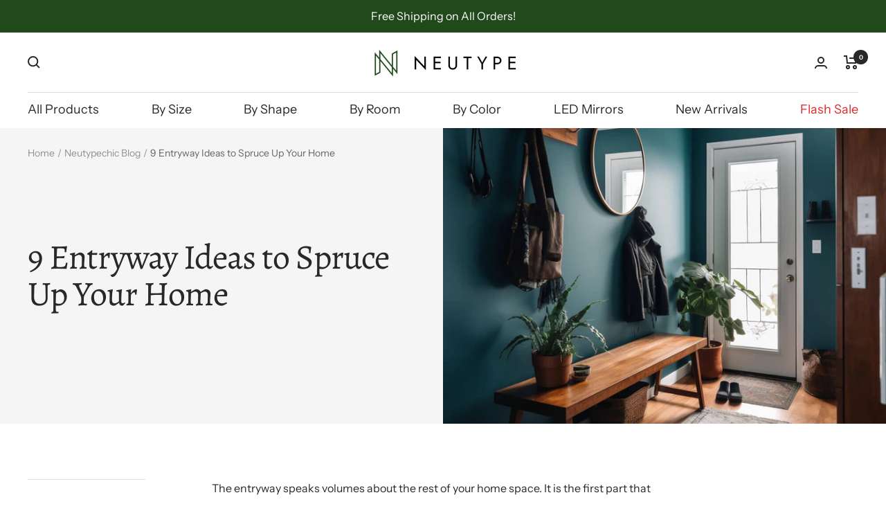

--- FILE ---
content_type: text/html; charset=utf-8
request_url: https://www.neutypechic.com/en-us/blogs/mirror-blog/9-entryway-ideas-to-spruce-up-your-home
body_size: 37489
content:
<!doctype html><html class="no-js" lang="en" dir="ltr">
  <head>
    <meta charset="utf-8">
    <meta name="viewport" content="width=device-width, initial-scale=1.0, height=device-height, minimum-scale=1.0, maximum-scale=1.0">
    <meta name="theme-color" content="#ffffff">
  <meta name="google-site-verification" content="aNNGpgb8u2bl0vbw80bsJ02kYr84i3zr9CoK3kQLtNs" />
<meta name="facebook-domain-verification" content="o71eqq30l7lop9fpoh8ma140iyosva" />  
  <!-- Meta Pixel Code -->
<script>
  !function(f,b,e,v,n,t,s)
  {if(f.fbq)return;n=f.fbq=function(){n.callMethod?
  n.callMethod.apply(n,arguments):n.queue.push(arguments)};
  if(!f._fbq)f._fbq=n;n.push=n;n.loaded=!0;n.version='2.0';
  n.queue=[];t=b.createElement(e);t.async=!0;
  t.src=v;s=b.getElementsByTagName(e)[0];
  s.parentNode.insertBefore(t,s)}(window, document,'script',
  'https://connect.facebook.net/en_US/fbevents.js');
  fbq('init', '792382215348255');
  fbq('track', 'PageView');
</script>
         <!-- Global site tag (gtag.js) - Google Ads: 10876515942 -->
<script async src="https://www.googletagmanager.com/gtag/js?id=AW-10876515942"></script>
<script>
  window.dataLayer = window.dataLayer || [];
  function gtag(){dataLayer.push(arguments);}
  gtag('js', new Date());
  gtag('config', 'AW-10876515942', {'allow_enhanced_conversions': true});

</script>
     <script>(function(w,d,t,r,u){var f,n,i;w[u]=w[u]||[],f=function(){var o={ti:"187013190"};o.q=w[u],w[u]=new UET(o),w[u].push("pageLoad")},n=d.createElement(t),n.src=r,n.async=1,n.onload=n.onreadystatechange=function(){var s=this.readyState;s&&s!=="loaded"&&s!=="complete"||(f(),n.onload=n.onreadystatechange=null)},i=d.getElementsByTagName(t)[0],i.parentNode.insertBefore(n,i)})(window,document,"script","//bat.bing.com/bat.js","uetq");</script> 
<script>function uet_report_conversion() {window.uetq = window.uetq || [];window.uetq.push('event', 'purchase', {"revenue_value":1,"currency":"USD"});}</script>
<noscript><img height="1" width="1" style="display:none"
  src="https://www.facebook.com/tr?id=792382215348255&ev=PageView&noscript=1"
/></noscript>
<!-- End Meta Pixel Code -->
    <title>9 Entryway Ideas to Spruce Up Your Home</title><meta name="description" content="The entryway speaks volumes about the rest of your home space. It is the first part that visitors see, so it should create a good impression that is appealing and inviting. Whether you choose to add greenery or incorporate seating, here are more entryway ideas that will enable you to transform the space to your liking."><link rel="canonical" href="https://www.neutypechic.com/en-us/blogs/mirror-blog/9-entryway-ideas-to-spruce-up-your-home"><link rel="shortcut icon" href="//www.neutypechic.com/cdn/shop/files/logo_horizontal_71fb0818-f328-4512-97b7-53166405f6d7_96x96.png?v=1674960137" type="image/png"><link rel="preconnect" href="https://cdn.shopify.com">
    <link rel="dns-prefetch" href="https://productreviews.shopifycdn.com">
    <link rel="dns-prefetch" href="https://www.google-analytics.com"><link rel="preconnect" href="https://fonts.shopifycdn.com" crossorigin><link rel="preload" as="style" href="//www.neutypechic.com/cdn/shop/t/30/assets/theme.css?v=131267467664821149331678874643">
    <link rel="preload" as="script" href="//www.neutypechic.com/cdn/shop/t/30/assets/vendor.js?v=31715688253868339281677120278">
    <link rel="preload" as="script" href="//www.neutypechic.com/cdn/shop/t/30/assets/theme.js?v=22441542350217507501677120278">

<meta property="og:type" content="article">
  <meta property="og:title" content="9 Entryway Ideas to Spruce Up Your Home"><meta property="og:image" content="http://www.neutypechic.com/cdn/shop/articles/ii.jpg?v=1681466068">
  <meta property="og:image:secure_url" content="https://www.neutypechic.com/cdn/shop/articles/ii.jpg?v=1681466068">
  <meta property="og:image:width" content="1000">
  <meta property="og:image:height" content="667"><meta property="og:description" content="The entryway speaks volumes about the rest of your home space. It is the first part that visitors see, so it should create a good impression that is appealing and inviting. Whether you choose to add greenery or incorporate seating, here are more entryway ideas that will enable you to transform the space to your liking."><meta property="og:url" content="https://www.neutypechic.com/en-us/blogs/mirror-blog/9-entryway-ideas-to-spruce-up-your-home">
<meta property="og:site_name" content="Neutypechic"><meta name="twitter:card" content="summary"><meta name="twitter:title" content="9 Entryway Ideas to Spruce Up Your Home">
  <meta name="twitter:description" content="The entryway speaks volumes about the rest of your home space. It is the first part that visitors see, so it should create a good impression that is appealing and inviting. Whether you choose to add greenery or incorporate seating, here are more entryway ideas that will enable you to transform the space to your liking. 9 Best Entryway Ideas No.1: Add some greenery Adding some greenery is an easy way to spruce up your entryway since it is less expensive. You can have potted plants or hanging planters to add a natural touch and make your space appealing. Hanging plants are good for a vertical garden on the wall while you can have small plants sit on the table. Greenery will provide an aesthetic appeal to your entryway and also have other added benefits such as purifying the air,"><meta name="twitter:image" content="https://www.neutypechic.com/cdn/shop/articles/ii_1200x1200_crop_center.jpg?v=1681466068">
  <meta name="twitter:image:alt" content="9 Entryway Ideas to Spruce Up Your Home">
    
  <script type="application/ld+json">
  {
    "@context": "https://schema.org",
    "@type": "BlogPosting",
    "mainEntityOfPage": "/en-us/blogs/mirror-blog/9-entryway-ideas-to-spruce-up-your-home",
    "articleSection": "Neutypechic Blog",
    "keywords": "",
    "headline": "9 Entryway Ideas to Spruce Up Your Home",
    "description": "The entryway speaks volumes about the rest of your home space. It is the first part that visitors see, so it should create a good...",
    "dateCreated": "2023-04-14T02:54:27",
    "datePublished": "2023-04-14T03:07:34",
    "dateModified": "2023-04-14T03:07:34",
    "image": {
      "@type": "ImageObject",
      "url": "https://www.neutypechic.com/cdn/shop/articles/ii.jpg?v=1681466068&width=1024",
      "image": "https://www.neutypechic.com/cdn/shop/articles/ii.jpg?v=1681466068&width=1024",
      "name": "9 Entryway Ideas to Spruce Up Your Home",
      "width": "1024",
      "height": "1024"
    },
    "author": {
      "@type": "Person",
      "name": "Eric Gu",
      "givenName": "Eric",
      "familyName": "Gu"
    },
    "publisher": {
      "@type": "Organization",
      "name": "Neutypechic"
    },
    "commentCount": 0,
    "comment": []
  }
  </script>



  <script type="application/ld+json">
  {
    "@context": "https://schema.org",
    "@type": "BreadcrumbList",
  "itemListElement": [{
      "@type": "ListItem",
      "position": 1,
      "name": "Home",
      "item": "https://www.neutypechic.com"
    },{
          "@type": "ListItem",
          "position": 2,
          "name": "Neutypechic Blog",
          "item": "https://www.neutypechic.com/en-us/blogs/mirror-blog"
        }, {
          "@type": "ListItem",
          "position": 3,
          "name": "Neutypechic Blog",
          "item": "https://www.neutypechic.com/en-us/blogs/mirror-blog/9-entryway-ideas-to-spruce-up-your-home"
        }]
  }
  </script>


    <link rel="preload" href="//www.neutypechic.com/cdn/fonts/alegreya/alegreya_n4.9d59d35c9865f13cc7223c9847768350c0c7301a.woff2" as="font" type="font/woff2" crossorigin><link rel="preload" href="//www.neutypechic.com/cdn/fonts/instrument_sans/instrumentsans_n4.db86542ae5e1596dbdb28c279ae6c2086c4c5bfa.woff2" as="font" type="font/woff2" crossorigin><style>
  /* Typography (heading) */
  @font-face {
  font-family: Alegreya;
  font-weight: 400;
  font-style: normal;
  font-display: swap;
  src: url("//www.neutypechic.com/cdn/fonts/alegreya/alegreya_n4.9d59d35c9865f13cc7223c9847768350c0c7301a.woff2") format("woff2"),
       url("//www.neutypechic.com/cdn/fonts/alegreya/alegreya_n4.a883043573688913d15d350b7a40349399b2ef99.woff") format("woff");
}

@font-face {
  font-family: Alegreya;
  font-weight: 400;
  font-style: italic;
  font-display: swap;
  src: url("//www.neutypechic.com/cdn/fonts/alegreya/alegreya_i4.8dee6f2ed2ce33b7dc66259131d71ed090011461.woff2") format("woff2"),
       url("//www.neutypechic.com/cdn/fonts/alegreya/alegreya_i4.f1e64827a79062bc46c078ea2821c6711f0f09ad.woff") format("woff");
}

/* Typography (body) */
  @font-face {
  font-family: "Instrument Sans";
  font-weight: 400;
  font-style: normal;
  font-display: swap;
  src: url("//www.neutypechic.com/cdn/fonts/instrument_sans/instrumentsans_n4.db86542ae5e1596dbdb28c279ae6c2086c4c5bfa.woff2") format("woff2"),
       url("//www.neutypechic.com/cdn/fonts/instrument_sans/instrumentsans_n4.510f1b081e58d08c30978f465518799851ef6d8b.woff") format("woff");
}

@font-face {
  font-family: "Instrument Sans";
  font-weight: 400;
  font-style: italic;
  font-display: swap;
  src: url("//www.neutypechic.com/cdn/fonts/instrument_sans/instrumentsans_i4.028d3c3cd8d085648c808ceb20cd2fd1eb3560e5.woff2") format("woff2"),
       url("//www.neutypechic.com/cdn/fonts/instrument_sans/instrumentsans_i4.7e90d82df8dee29a99237cd19cc529d2206706a2.woff") format("woff");
}

@font-face {
  font-family: "Instrument Sans";
  font-weight: 600;
  font-style: normal;
  font-display: swap;
  src: url("//www.neutypechic.com/cdn/fonts/instrument_sans/instrumentsans_n6.27dc66245013a6f7f317d383a3cc9a0c347fb42d.woff2") format("woff2"),
       url("//www.neutypechic.com/cdn/fonts/instrument_sans/instrumentsans_n6.1a71efbeeb140ec495af80aad612ad55e19e6d0e.woff") format("woff");
}

@font-face {
  font-family: "Instrument Sans";
  font-weight: 600;
  font-style: italic;
  font-display: swap;
  src: url("//www.neutypechic.com/cdn/fonts/instrument_sans/instrumentsans_i6.ba8063f6adfa1e7ffe690cc5efa600a1e0a8ec32.woff2") format("woff2"),
       url("//www.neutypechic.com/cdn/fonts/instrument_sans/instrumentsans_i6.a5bb29b76a0bb820ddaa9417675a5d0bafaa8c1f.woff") format("woff");
}

:root {--heading-color: 40, 40, 40;
    --text-color: 40, 40, 40;
    --background: 255, 255, 255;
    --secondary-background: 245, 245, 245;
    --border-color: 223, 223, 223;
    --border-color-darker: 169, 169, 169;
    --success-color: 46, 158, 123;
    --success-background: 213, 236, 229;
    --error-color: 222, 42, 42;
    --error-background: 253, 240, 240;
    --primary-button-background: 32, 74, 28;
    --primary-button-text-color: 255, 255, 255;
    --secondary-button-background: 243, 255, 52;
    --secondary-button-text-color: 40, 40, 40;
    --product-star-rating: 246, 164, 41;
    --product-on-sale-accent: 222, 42, 42;
    --product-sold-out-accent: 111, 113, 155;
    --product-custom-label-background: 64, 93, 230;
    --product-custom-label-text-color: 255, 255, 255;
    --product-custom-label-2-background: 243, 255, 52;
    --product-custom-label-2-text-color: 0, 0, 0;
    --product-low-stock-text-color: 222, 42, 42;
    --product-in-stock-text-color: 46, 158, 123;
    --loading-bar-background: 40, 40, 40;

    /* We duplicate some "base" colors as root colors, which is useful to use on drawer elements or popover without. Those should not be overridden to avoid issues */
    --root-heading-color: 40, 40, 40;
    --root-text-color: 40, 40, 40;
    --root-background: 255, 255, 255;
    --root-border-color: 223, 223, 223;
    --root-primary-button-background: 32, 74, 28;
    --root-primary-button-text-color: 255, 255, 255;

    --base-font-size: 16px;
    --heading-font-family: Alegreya, serif;
    --heading-font-weight: 400;
    --heading-font-style: normal;
    --heading-text-transform: normal;
    --text-font-family: "Instrument Sans", sans-serif;
    --text-font-weight: 400;
    --text-font-style: normal;
    --text-font-bold-weight: 600;

    /* Typography (font size) */
    --heading-xxsmall-font-size: 10px;
    --heading-xsmall-font-size: 10px;
    --heading-small-font-size: 11px;
    --heading-large-font-size: 32px;
    --heading-h1-font-size: 32px;
    --heading-h2-font-size: 28px;
    --heading-h3-font-size: 26px;
    --heading-h4-font-size: 22px;
    --heading-h5-font-size: 18px;
    --heading-h6-font-size: 16px;

    /* Control the look and feel of the theme by changing radius of various elements */
    --button-border-radius: 0px;
    --block-border-radius: 0px;
    --block-border-radius-reduced: 0px;
    --color-swatch-border-radius: 0px;

    /* Button size */
    --button-height: 48px;
    --button-small-height: 40px;

    /* Form related */
    --form-input-field-height: 48px;
    --form-input-gap: 16px;
    --form-submit-margin: 24px;

    /* Product listing related variables */
    --product-list-block-spacing: 32px;

    /* Video related */
    --play-button-background: 255, 255, 255;
    --play-button-arrow: 40, 40, 40;

    /* RTL support */
    --transform-logical-flip: 1;
    --transform-origin-start: left;
    --transform-origin-end: right;

    /* Other */
    --zoom-cursor-svg-url: url(//www.neutypechic.com/cdn/shop/t/30/assets/zoom-cursor.svg?v=39908859784506347231677120278);
    --arrow-right-svg-url: url(//www.neutypechic.com/cdn/shop/t/30/assets/arrow-right.svg?v=40046868119262634591677120278);
    --arrow-left-svg-url: url(//www.neutypechic.com/cdn/shop/t/30/assets/arrow-left.svg?v=158856395986752206651677120278);

    /* Some useful variables that we can reuse in our CSS. Some explanation are needed for some of them:
       - container-max-width-minus-gutters: represents the container max width without the edge gutters
       - container-outer-width: considering the screen width, represent all the space outside the container
       - container-outer-margin: same as container-outer-width but get set to 0 inside a container
       - container-inner-width: the effective space inside the container (minus gutters)
       - grid-column-width: represents the width of a single column of the grid
       - vertical-breather: this is a variable that defines the global "spacing" between sections, and inside the section
                            to create some "breath" and minimum spacing
     */
    --container-max-width: 1600px;
    --container-gutter: 24px;
    --container-max-width-minus-gutters: calc(var(--container-max-width) - (var(--container-gutter)) * 2);
    --container-outer-width: max(calc((100vw - var(--container-max-width-minus-gutters)) / 2), var(--container-gutter));
    --container-outer-margin: var(--container-outer-width);
    --container-inner-width: calc(100vw - var(--container-outer-width) * 2);

    --grid-column-count: 10;
    --grid-gap: 24px;
    --grid-column-width: calc((100vw - var(--container-outer-width) * 2 - var(--grid-gap) * (var(--grid-column-count) - 1)) / var(--grid-column-count));

    --vertical-breather: 48px;
    --vertical-breather-tight: 48px;

    /* Shopify related variables */
    --payment-terms-background-color: #ffffff;
  }

  @media screen and (min-width: 741px) {
    :root {
      --container-gutter: 40px;
      --grid-column-count: 20;
      --vertical-breather: 64px;
      --vertical-breather-tight: 64px;

      /* Typography (font size) */
      --heading-xsmall-font-size: 11px;
      --heading-small-font-size: 12px;
      --heading-large-font-size: 48px;
      --heading-h1-font-size: 48px;
      --heading-h2-font-size: 36px;
      --heading-h3-font-size: 30px;
      --heading-h4-font-size: 22px;
      --heading-h5-font-size: 18px;
      --heading-h6-font-size: 16px;

      /* Form related */
      --form-input-field-height: 52px;
      --form-submit-margin: 32px;

      /* Button size */
      --button-height: 52px;
      --button-small-height: 44px;
    }
  }

  @media screen and (min-width: 1200px) {
    :root {
      --vertical-breather: 80px;
      --vertical-breather-tight: 64px;
      --product-list-block-spacing: 48px;

      /* Typography */
      --heading-large-font-size: 58px;
      --heading-h1-font-size: 50px;
      --heading-h2-font-size: 40px;
      --heading-h3-font-size: 32px;
      --heading-h4-font-size: 26px;
      --heading-h5-font-size: 22px;
      --heading-h6-font-size: 16px;
    }
  }

  @media screen and (min-width: 1600px) {
    :root {
      --vertical-breather: 90px;
      --vertical-breather-tight: 64px;
    }
  }
</style>
    <script>
  // This allows to expose several variables to the global scope, to be used in scripts
  window.themeVariables = {
    settings: {
      direction: "ltr",
      pageType: "article",
      cartCount: 0,
      moneyFormat: "${{amount}}",
      moneyWithCurrencyFormat: "${{amount}} USD",
      showVendor: false,
      discountMode: "percentage",
      currencyCodeEnabled: false,
      searchMode: "product,article,collection",
      searchUnavailableProducts: "last",
      cartType: "drawer",
      cartCurrency: "USD",
      mobileZoomFactor: 2.5
    },

    routes: {
      host: "www.neutypechic.com",
      rootUrl: "\/en-us",
      rootUrlWithoutSlash: "\/en-us",
      cartUrl: "\/en-us\/cart",
      cartAddUrl: "\/en-us\/cart\/add",
      cartChangeUrl: "\/en-us\/cart\/change",
      searchUrl: "\/en-us\/search",
      predictiveSearchUrl: "\/en-us\/search\/suggest",
      productRecommendationsUrl: "\/en-us\/recommendations\/products"
    },

    strings: {
      accessibilityDelete: "Delete",
      accessibilityClose: "Close",
      collectionSoldOut: "Sold out",
      collectionDiscount: "Save @savings@",
      productSalePrice: "Sale price",
      productRegularPrice: "Regular price",
      productFormUnavailable: "Unavailable",
      productFormSoldOut: "Sold out",
      productFormPreOrder: "Pre-order",
      productFormAddToCart: "Add to cart",
      searchNoResults: "No results could be found.",
      searchNewSearch: "New search",
      searchProducts: "Products",
      searchArticles: "Journal",
      searchPages: "Pages",
      searchCollections: "Collections",
      cartViewCart: "View cart",
      cartItemAdded: "Item added to your cart!",
      cartItemAddedShort: "Added to your cart!",
      cartAddOrderNote: "Add order note",
      cartEditOrderNote: "Edit order note",
      shippingEstimatorNoResults: "Sorry, we do not ship to your address.",
      shippingEstimatorOneResult: "There is one shipping rate for your address:",
      shippingEstimatorMultipleResults: "There are several shipping rates for your address:",
      shippingEstimatorError: "One or more error occurred while retrieving shipping rates:"
    },

    libs: {
      flickity: "\/\/www.neutypechic.com\/cdn\/shop\/t\/30\/assets\/flickity.js?v=176646718982628074891677120278",
      photoswipe: "\/\/www.neutypechic.com\/cdn\/shop\/t\/30\/assets\/photoswipe.js?v=132268647426145925301677120278",
      qrCode: "\/\/www.neutypechic.com\/cdn\/shopifycloud\/storefront\/assets\/themes_support\/vendor\/qrcode-3f2b403b.js"
    },

    breakpoints: {
      phone: 'screen and (max-width: 740px)',
      tablet: 'screen and (min-width: 741px) and (max-width: 999px)',
      tabletAndUp: 'screen and (min-width: 741px)',
      pocket: 'screen and (max-width: 999px)',
      lap: 'screen and (min-width: 1000px) and (max-width: 1199px)',
      lapAndUp: 'screen and (min-width: 1000px)',
      desktop: 'screen and (min-width: 1200px)',
      wide: 'screen and (min-width: 1400px)'
    }
  };

  window.addEventListener('pageshow', async () => {
    const cartContent = await (await fetch(`${window.themeVariables.routes.cartUrl}.js`, {cache: 'reload'})).json();
    document.documentElement.dispatchEvent(new CustomEvent('cart:refresh', {detail: {cart: cartContent}}));
  });

  if ('noModule' in HTMLScriptElement.prototype) {
    // Old browsers (like IE) that does not support module will be considered as if not executing JS at all
    document.documentElement.className = document.documentElement.className.replace('no-js', 'js');

    requestAnimationFrame(() => {
      const viewportHeight = (window.visualViewport ? window.visualViewport.height : document.documentElement.clientHeight);
      document.documentElement.style.setProperty('--window-height',viewportHeight + 'px');
    });
  }</script>

    <link rel="stylesheet" href="//www.neutypechic.com/cdn/shop/t/30/assets/theme.css?v=131267467664821149331678874643">

    <script src="//www.neutypechic.com/cdn/shop/t/30/assets/vendor.js?v=31715688253868339281677120278" defer></script>
    <script src="//www.neutypechic.com/cdn/shop/t/30/assets/theme.js?v=22441542350217507501677120278" defer></script>
    <script src="//www.neutypechic.com/cdn/shop/t/30/assets/custom.js?v=177055471502114602941677120278" defer></script>

    <script>window.performance && window.performance.mark && window.performance.mark('shopify.content_for_header.start');</script><meta id="shopify-digital-wallet" name="shopify-digital-wallet" content="/59153907888/digital_wallets/dialog">
<meta name="shopify-checkout-api-token" content="48607832e45ff88589b774669297d07e">
<meta id="in-context-paypal-metadata" data-shop-id="59153907888" data-venmo-supported="true" data-environment="production" data-locale="en_US" data-paypal-v4="true" data-currency="USD">
<link rel="alternate" type="application/atom+xml" title="Feed" href="/en-us/blogs/mirror-blog.atom" />
<link rel="alternate" hreflang="x-default" href="https://www.neutypechic.com/blogs/mirror-blog/9-entryway-ideas-to-spruce-up-your-home">
<link rel="alternate" hreflang="en" href="https://www.neutypechic.com/blogs/mirror-blog/9-entryway-ideas-to-spruce-up-your-home">
<link rel="alternate" hreflang="en-CA" href="https://www.neutypechic.com/en-us/blogs/mirror-blog/9-entryway-ideas-to-spruce-up-your-home">
<script async="async" src="/checkouts/internal/preloads.js?locale=en-CA"></script>
<script id="shopify-features" type="application/json">{"accessToken":"48607832e45ff88589b774669297d07e","betas":["rich-media-storefront-analytics"],"domain":"www.neutypechic.com","predictiveSearch":true,"shopId":59153907888,"locale":"en"}</script>
<script>var Shopify = Shopify || {};
Shopify.shop = "neutypechic.myshopify.com";
Shopify.locale = "en";
Shopify.currency = {"active":"USD","rate":"1.0"};
Shopify.country = "CA";
Shopify.theme = {"name":"2023 NEW 的副本","id":132467523760,"schema_name":"Focal","schema_version":"9.2.1","theme_store_id":null,"role":"main"};
Shopify.theme.handle = "null";
Shopify.theme.style = {"id":null,"handle":null};
Shopify.cdnHost = "www.neutypechic.com/cdn";
Shopify.routes = Shopify.routes || {};
Shopify.routes.root = "/en-us/";</script>
<script type="module">!function(o){(o.Shopify=o.Shopify||{}).modules=!0}(window);</script>
<script>!function(o){function n(){var o=[];function n(){o.push(Array.prototype.slice.apply(arguments))}return n.q=o,n}var t=o.Shopify=o.Shopify||{};t.loadFeatures=n(),t.autoloadFeatures=n()}(window);</script>
<script id="shop-js-analytics" type="application/json">{"pageType":"article"}</script>
<script defer="defer" async type="module" src="//www.neutypechic.com/cdn/shopifycloud/shop-js/modules/v2/client.init-shop-cart-sync_WVOgQShq.en.esm.js"></script>
<script defer="defer" async type="module" src="//www.neutypechic.com/cdn/shopifycloud/shop-js/modules/v2/chunk.common_C_13GLB1.esm.js"></script>
<script defer="defer" async type="module" src="//www.neutypechic.com/cdn/shopifycloud/shop-js/modules/v2/chunk.modal_CLfMGd0m.esm.js"></script>
<script type="module">
  await import("//www.neutypechic.com/cdn/shopifycloud/shop-js/modules/v2/client.init-shop-cart-sync_WVOgQShq.en.esm.js");
await import("//www.neutypechic.com/cdn/shopifycloud/shop-js/modules/v2/chunk.common_C_13GLB1.esm.js");
await import("//www.neutypechic.com/cdn/shopifycloud/shop-js/modules/v2/chunk.modal_CLfMGd0m.esm.js");

  window.Shopify.SignInWithShop?.initShopCartSync?.({"fedCMEnabled":true,"windoidEnabled":true});

</script>
<script>(function() {
  var isLoaded = false;
  function asyncLoad() {
    if (isLoaded) return;
    isLoaded = true;
    var urls = ["https:\/\/loox.io\/widget\/EJWYcjq2Uo\/loox.1637646144429.js?shop=neutypechic.myshopify.com","https:\/\/ecommplugins-scripts.trustpilot.com\/v2.1\/js\/header.min.js?settings=eyJrZXkiOiJ2dDM2N1RCekg3a1pKNjI5IiwicyI6IlNLVSJ9\u0026v=2.5\u0026shop=neutypechic.myshopify.com","https:\/\/ecommplugins-trustboxsettings.trustpilot.com\/neutypechic.myshopify.com.js?settings=1663816061329\u0026shop=neutypechic.myshopify.com","https:\/\/static.shareasale.com\/json\/shopify\/deduplication.js?shop=neutypechic.myshopify.com","https:\/\/static.shareasale.com\/json\/shopify\/shareasale-tracking.js?sasmid=128561\u0026ssmtid=19038\u0026scid=null\u0026xtm=null\u0026xtv=null\u0026cd=false\u0026shop=neutypechic.myshopify.com","https:\/\/widget.trustpilot.com\/bootstrap\/v5\/tp.widget.sync.bootstrap.min.js?shop=neutypechic.myshopify.com","https:\/\/widget.trustpilot.com\/bootstrap\/v5\/tp.widget.sync.bootstrap.min.js?shop=neutypechic.myshopify.com","https:\/\/cdn.nfcube.com\/instafeed-58d08a1f72442ee18754bd515fe4b430.js?shop=neutypechic.myshopify.com","https:\/\/chat.quickcep.com\/initQuickChat.js?platform=shopify\u0026accessId=02550179-2813-41fb-b52d-a3093634a8d0\u0026shop=neutypechic.myshopify.com","https:\/\/s3.eu-west-1.amazonaws.com\/production-klarna-il-shopify-osm\/a6c5e37d3b587ca7438f15aa90b429b47085a035\/neutypechic.myshopify.com-1708617731358.js?shop=neutypechic.myshopify.com","\/\/cdn.shopify.com\/proxy\/ce6cffe4f561736234ec88db86b0dca532894a1056ce5d034f62f9a64510f723\/bucket.useifsapp.com\/theme-files-min\/js\/ifs-script-tag-min.js?v=2\u0026shop=neutypechic.myshopify.com\u0026sp-cache-control=cHVibGljLCBtYXgtYWdlPTkwMA"];
    for (var i = 0; i < urls.length; i++) {
      var s = document.createElement('script');
      s.type = 'text/javascript';
      s.async = true;
      s.src = urls[i];
      var x = document.getElementsByTagName('script')[0];
      x.parentNode.insertBefore(s, x);
    }
  };
  if(window.attachEvent) {
    window.attachEvent('onload', asyncLoad);
  } else {
    window.addEventListener('load', asyncLoad, false);
  }
})();</script>
<script id="__st">var __st={"a":59153907888,"offset":-28800,"reqid":"7e9097ca-06d7-499d-b05c-2343d6222dda-1769567078","pageurl":"www.neutypechic.com\/en-us\/blogs\/mirror-blog\/9-entryway-ideas-to-spruce-up-your-home","s":"articles-581020385456","u":"9f72205c5f9e","p":"article","rtyp":"article","rid":581020385456};</script>
<script>window.ShopifyPaypalV4VisibilityTracking = true;</script>
<script id="form-persister">!function(){'use strict';const t='contact',e='new_comment',n=[[t,t],['blogs',e],['comments',e],[t,'customer']],o='password',r='form_key',c=['recaptcha-v3-token','g-recaptcha-response','h-captcha-response',o],s=()=>{try{return window.sessionStorage}catch{return}},i='__shopify_v',u=t=>t.elements[r],a=function(){const t=[...n].map((([t,e])=>`form[action*='/${t}']:not([data-nocaptcha='true']) input[name='form_type'][value='${e}']`)).join(',');var e;return e=t,()=>e?[...document.querySelectorAll(e)].map((t=>t.form)):[]}();function m(t){const e=u(t);a().includes(t)&&(!e||!e.value)&&function(t){try{if(!s())return;!function(t){const e=s();if(!e)return;const n=u(t);if(!n)return;const o=n.value;o&&e.removeItem(o)}(t);const e=Array.from(Array(32),(()=>Math.random().toString(36)[2])).join('');!function(t,e){u(t)||t.append(Object.assign(document.createElement('input'),{type:'hidden',name:r})),t.elements[r].value=e}(t,e),function(t,e){const n=s();if(!n)return;const r=[...t.querySelectorAll(`input[type='${o}']`)].map((({name:t})=>t)),u=[...c,...r],a={};for(const[o,c]of new FormData(t).entries())u.includes(o)||(a[o]=c);n.setItem(e,JSON.stringify({[i]:1,action:t.action,data:a}))}(t,e)}catch(e){console.error('failed to persist form',e)}}(t)}const f=t=>{if('true'===t.dataset.persistBound)return;const e=function(t,e){const n=function(t){return'function'==typeof t.submit?t.submit:HTMLFormElement.prototype.submit}(t).bind(t);return function(){let t;return()=>{t||(t=!0,(()=>{try{e(),n()}catch(t){(t=>{console.error('form submit failed',t)})(t)}})(),setTimeout((()=>t=!1),250))}}()}(t,(()=>{m(t)}));!function(t,e){if('function'==typeof t.submit&&'function'==typeof e)try{t.submit=e}catch{}}(t,e),t.addEventListener('submit',(t=>{t.preventDefault(),e()})),t.dataset.persistBound='true'};!function(){function t(t){const e=(t=>{const e=t.target;return e instanceof HTMLFormElement?e:e&&e.form})(t);e&&m(e)}document.addEventListener('submit',t),document.addEventListener('DOMContentLoaded',(()=>{const e=a();for(const t of e)f(t);var n;n=document.body,new window.MutationObserver((t=>{for(const e of t)if('childList'===e.type&&e.addedNodes.length)for(const t of e.addedNodes)1===t.nodeType&&'FORM'===t.tagName&&a().includes(t)&&f(t)})).observe(n,{childList:!0,subtree:!0,attributes:!1}),document.removeEventListener('submit',t)}))}()}();</script>
<script integrity="sha256-4kQ18oKyAcykRKYeNunJcIwy7WH5gtpwJnB7kiuLZ1E=" data-source-attribution="shopify.loadfeatures" defer="defer" src="//www.neutypechic.com/cdn/shopifycloud/storefront/assets/storefront/load_feature-a0a9edcb.js" crossorigin="anonymous"></script>
<script data-source-attribution="shopify.dynamic_checkout.dynamic.init">var Shopify=Shopify||{};Shopify.PaymentButton=Shopify.PaymentButton||{isStorefrontPortableWallets:!0,init:function(){window.Shopify.PaymentButton.init=function(){};var t=document.createElement("script");t.src="https://www.neutypechic.com/cdn/shopifycloud/portable-wallets/latest/portable-wallets.en.js",t.type="module",document.head.appendChild(t)}};
</script>
<script data-source-attribution="shopify.dynamic_checkout.buyer_consent">
  function portableWalletsHideBuyerConsent(e){var t=document.getElementById("shopify-buyer-consent"),n=document.getElementById("shopify-subscription-policy-button");t&&n&&(t.classList.add("hidden"),t.setAttribute("aria-hidden","true"),n.removeEventListener("click",e))}function portableWalletsShowBuyerConsent(e){var t=document.getElementById("shopify-buyer-consent"),n=document.getElementById("shopify-subscription-policy-button");t&&n&&(t.classList.remove("hidden"),t.removeAttribute("aria-hidden"),n.addEventListener("click",e))}window.Shopify?.PaymentButton&&(window.Shopify.PaymentButton.hideBuyerConsent=portableWalletsHideBuyerConsent,window.Shopify.PaymentButton.showBuyerConsent=portableWalletsShowBuyerConsent);
</script>
<script data-source-attribution="shopify.dynamic_checkout.cart.bootstrap">document.addEventListener("DOMContentLoaded",(function(){function t(){return document.querySelector("shopify-accelerated-checkout-cart, shopify-accelerated-checkout")}if(t())Shopify.PaymentButton.init();else{new MutationObserver((function(e,n){t()&&(Shopify.PaymentButton.init(),n.disconnect())})).observe(document.body,{childList:!0,subtree:!0})}}));
</script>
<link id="shopify-accelerated-checkout-styles" rel="stylesheet" media="screen" href="https://www.neutypechic.com/cdn/shopifycloud/portable-wallets/latest/accelerated-checkout-backwards-compat.css" crossorigin="anonymous">
<style id="shopify-accelerated-checkout-cart">
        #shopify-buyer-consent {
  margin-top: 1em;
  display: inline-block;
  width: 100%;
}

#shopify-buyer-consent.hidden {
  display: none;
}

#shopify-subscription-policy-button {
  background: none;
  border: none;
  padding: 0;
  text-decoration: underline;
  font-size: inherit;
  cursor: pointer;
}

#shopify-subscription-policy-button::before {
  box-shadow: none;
}

      </style>

<script>window.performance && window.performance.mark && window.performance.mark('shopify.content_for_header.end');</script>
  
	<script>var loox_global_hash = '1705779547848';</script><style>.loox-reviews-default { max-width: 1200px; margin: 0 auto; }.loox-rating .loox-icon { color:#204a1c; }
:root { --lxs-rating-icon-color: #204a1c; }</style>
<!-- BEGIN app block: shopify://apps/ymq-product-options-variants/blocks/app-embed/86b91121-1f62-4e27-9812-b70a823eb918 -->
    <!-- BEGIN app snippet: option.v1 --><script>
    function before_page_load_function(e,t=!1){var o=[],n=!1;if(e.items.forEach((e=>{e.properties&&(e.properties.hasOwnProperty("_YmqOptionVariant")||e.properties.hasOwnProperty("_YmqItemHide"))?(n=!0,o.push(0)):o.push(e.quantity)})),n){if(t)(t=document.createElement("style")).id="before-page-load-dom",t.type="text/css",t.innerHTML="html::before{content: ' ';width: 100%;height: 100%;background-color: #fff;position: fixed;top: 0;left: 0;z-index: 999999;display:block !important;}",document.getElementsByTagName("html").item(0).appendChild(t);fetch(`/cart/update.js?timestamp=${Date.now()}`,{method:"POST",headers:{"Content-Type":"application/json"},body:JSON.stringify({updates:o})}).then((e=>e.json())).then((e=>{location.reload()})).catch((e=>{t&&document.getElementById("before-page-load-dom").remove()}))}}before_page_load_function({"note":null,"attributes":{},"original_total_price":0,"total_price":0,"total_discount":0,"total_weight":0.0,"item_count":0,"items":[],"requires_shipping":false,"currency":"USD","items_subtotal_price":0,"cart_level_discount_applications":[],"checkout_charge_amount":0},!0),fetch(`/cart.js?timestamp=${Date.now()}`,{method:"GET"}).then((e=>e.json())).then((e=>{before_page_load_function(e)}));
</script>


	<style id="ymq-checkout-button-protect">
		[name="checkout"],[name="chekout"], a[href^="/checkout"], a[href="/account/login"].cart__submit, button[type="submit"].btn-order, a.btn.cart__checkout, a.cart__submit, .wc-proceed-to-checkout button, #cart_form .buttons .btn-primary, .ymq-checkout-button{
        	pointer-events: none;
        }
	</style>
	<script>
		function ymq_ready(fn){
			if(document.addEventListener){
				document.addEventListener('DOMContentLoaded',function(){
					document.removeEventListener('DOMContentLoaded',arguments.callee,false);
					fn();
				},false);
			}else if(document.attachEvent){
				document.attachEvent('onreadystatechange',function(){
					if(document.readyState=='complete'){
						document.detachEvent('onreadystatechange',arguments.callee);
						fn();
					}
				});
			}
		}
		ymq_ready(() => {
			setTimeout(function() {
				var ymq_checkout_button_protect = document.getElementById("ymq-checkout-button-protect");
				ymq_checkout_button_protect.remove();
			}, 100);
		})
    </script> 


 

 

 

 










<link href='https://cdn.shopify.com/s/files/1/0411/8639/4277/t/11/assets/ymq-option.css?v=1.1' rel='stylesheet' type="text/css" media="all"> 

<link href='https://option.ymq.cool/option/bottom.css' rel='stylesheet' type="text/css" media="all"> 


<style id="ymq-jsstyle"></style> 

<style id="bndlr-loaded"></style>

<script data-asyncLoad="asyncLoad" data-mw4M5Ya3iFNARE4t="mw4M5Ya3iFNARE4t"> 

    window.bundlerLoaded = true;

	window.ymq_option = window.ymq_option || {}; 

	ymq_option.shop = `neutypechic.myshopify.com`;
    
    ymq_option.version = 1; 

	ymq_option.token = `4d2b328faa2e5b53175fb0de59aa1058ec7269e39ac3ea1be5188170ca2797bb`; 

	ymq_option.timestamp = `1769567078`; 

	ymq_option.customer_id = ``; 

	ymq_option.page = `article`; 
    
    ymq_option.cart = {"note":null,"attributes":{},"original_total_price":0,"total_price":0,"total_discount":0,"total_weight":0.0,"item_count":0,"items":[],"requires_shipping":false,"currency":"USD","items_subtotal_price":0,"cart_level_discount_applications":[],"checkout_charge_amount":0};

    ymq_option.country = {
        iso_code: `CA`,
        currency: `USD`,
        name: `Canada`
    };
    

	ymq_option.ymq_option_branding = {}; 
	  
		ymq_option.ymq_option_branding = {"button":{"--button-background-checked-color":"#000000","--button-background-color":"#FFFFFF","--button-background-disabled-color":"#FFFFFF","--button-border-checked-color":"#000000","--button-border-color":"#000000","--button-border-disabled-color":"#000000","--button-font-checked-color":"#FFFFFF","--button-font-disabled-color":"#cccccc","--button-font-color":"#000000","--button-border-radius":"4","--button-font-size":"16","--button-line-height":"20","--button-margin-l-r":"4","--button-margin-u-d":"4","--button-padding-l-r":"16","--button-padding-u-d":"10"},"radio":{"--radio-border-color":"#BBC1E1","--radio-border-checked-color":"#BBC1E1","--radio-border-disabled-color":"#BBC1E1","--radio-border-hover-color":"#BBC1E1","--radio-background-color":"#FFFFFF","--radio-background-checked-color":"#275EFE","--radio-background-disabled-color":"#E1E6F9","--radio-background-hover-color":"#FFFFFF","--radio-inner-color":"#E1E6F9","--radio-inner-checked-color":"#FFFFFF","--radio-inner-disabled-color":"#FFFFFF"},"input":{"--input-background-checked-color":"#FFFFFF","--input-background-color":"#FFFFFF","--input-border-checked-color":"#000000","--input-border-color":"#717171","--input-font-checked-color":"#000000","--input-font-color":"#000000","--input-border-radius":"4","--input-font-size":"14","--input-padding-l-r":"16","--input-padding-u-d":"9","--input-width":"100","--input-max-width":"400"},"select":{"--select-border-color":"#000000","--select-border-checked-color":"#000000","--select-background-color":"#FFFFFF","--select-background-checked-color":"#FFFFFF","--select-font-color":"#000000","--select-font-checked-color":"#000000","--select-option-background-color":"#FFFFFF","--select-option-background-checked-color":"#F5F9FF","--select-option-background-disabled-color":"#FFFFFF","--select-option-font-color":"#000000","--select-option-font-checked-color":"#000000","--select-option-font-disabled-color":"#CCCCCC","--select-padding-u-d":"9","--select-padding-l-r":"16","--select-option-padding-u-d":"9","--select-option-padding-l-r":"16","--select-width":"100","--select-max-width":"400","--select-font-size":"14","--select-border-radius":"0"},"multiple":{"--multiple-background-color":"#F5F9FF","--multiple-font-color":"#000000","--multiple-padding-u-d":"2","--multiple-padding-l-r":"8","--multiple-font-size":"12","--multiple-border-radius":"0"},"img":{"--img-border-color":"#E1E1E1","--img-border-checked-color":"#000000","--img-border-disabled-color":"#000000","--img-width":"50","--img-height":"50","--img-margin-u-d":"2","--img-margin-l-r":"2","--img-border-radius":"4"},"upload":{"--upload-background-color":"#409EFF","--upload-font-color":"#FFFFFF","--upload-border-color":"#409EFF","--upload-padding-u-d":"12","--upload-padding-l-r":"20","--upload-font-size":"12","--upload-border-radius":"4"},"cart":{"--cart-border-color":"#000000","--buy-border-color":"#000000","--cart-border-hover-color":"#000000","--buy-border-hover-color":"#000000","--cart-background-color":"#000000","--buy-background-color":"#000000","--cart-background-hover-color":"#000000","--buy-background-hover-color":"#000000","--cart-font-color":"#FFFFFF","--buy-font-color":"#FFFFFF","--cart-font-hover-color":"#FFFFFF","--buy-font-hover-color":"#FFFFFF","--cart-padding-u-d":"12","--cart-padding-l-r":"16","--buy-padding-u-d":"12","--buy-padding-l-r":"16","--cart-margin-u-d":"4","--cart-margin-l-r":"0","--buy-margin-u-d":"4","--buy-margin-l-r":"0","--cart-width":"100","--cart-max-width":"800","--buy-width":"100","--buy-max-width":"800","--cart-font-size":"14","--cart-border-radius":"0","--buy-font-size":"14","--buy-border-radius":"0"},"quantity":{"--quantity-border-color":"#A6A3A3","--quantity-font-color":"#000000","--quantity-background-color":"#FFFFFF","--quantity-width":"150","--quantity-height":"40","--quantity-font-size":"14","--quantity-border-radius":"0"},"global":{"--global-title-color":"#000000","--global-help-color":"#000000","--global-error-color":"#DC3545","--global-title-font-size":"14","--global-help-font-size":"12","--global-error-font-size":"12","--global-margin-top":"0","--global-margin-bottom":"20","--global-margin-left":"0","--global-margin-right":"0","--global-title-margin-top":"0","--global-title-margin-bottom":"5","--global-title-margin-left":"0","--global-title-margin-right":"0","--global-help-margin-top":"5","--global-help-margin-bottom":"0","--global-help-margin-left":"0","--global-help-margin-right":"0","--global-error-margin-top":"5","--global-error-margin-bottom":"0","--global-error-margin-left":"0","--global-error-margin-right":"0"},"discount":{"--new-discount-normal-color":"#1878B9","--new-discount-error-color":"#E22120","--new-discount-layout":"flex-end"},"lan":{"require":"This is a required field.","email":"Please enter a valid email address.","phone":"Please enter the correct phone.","number":"Please enter an number.","integer":"Please enter an integer.","min_char":"Please enter no less than %s characters.","max_char":"Please enter no more than %s characters.","max_s":"Please choose less than %s options.","min_s":"Please choose more than %s options.","total_s":"Please choose %s options.","min":"Please enter no less than %s.","max":"Please enter no more than %s.","currency":"USD","sold_out":"sold out","please_choose":"Please choose","add_to_cart":"ADD TO CART","buy_it_now":"BUY IT NOW","add_price_text":"Selection will add %s to the price","discount_code":"Discount code","application":"Apply","discount_error1":"Enter a valid discount code","discount_error2":"discount code isn't valid for the items in your cart"},"price":{"--price-border-color":"#000000","--price-background-color":"#FFFFFF","--price-font-color":"#000000","--price-price-font-color":"#03de90","--price-padding-u-d":"9","--price-padding-l-r":"16","--price-width":"100","--price-max-width":"400","--price-font-size":"14","--price-border-radius":"0"},"extra":{"is_show":"0","plan":1,"quantity-box":"0","price-value":"3,4,15,6,16,7","variant-original-margin-bottom":"15","strong-dorp-down":0,"radio-unchecked":1,"close-cart-rate":"1","automic-swatch-ajax":"1","img-option-bigger":0,"add-button-reload":"1","version":200,"img_cdn":"1","show_wholesale_pricing_fixed":"0","real-time-upload":"1","buy-now-new":1,"option_value_split":", ","virtual-tax":"1","customecss":"#ymq-box{\n  display:none !important;\n}","id":"59153907888","simple_condition":"0","fbq-event":"1","wholesale-is-variant":"0","one-time-qty-1":"0","cart-qty-update":"0","min-max-new":"0","real-time-upload-free":"0","add-to-cart-form":"","min-max":"0","price-time":"0","main-product-with-properties":"0","child-item-action":"","is_small":"1","exclude-free-products":"0","options_list_show":"0","penny-variant":"","extra-charge":"","ajaxcart-product-type":"0","ajaxcart-modal":"0","trigger-ajaxcart-modal-show":"","add-cart-timeout":"50","qty-input-trigger":"0","variant-not-disabled":"0","variant-id-dom":"","add-cart-form-number":"0","product-price-in-product-page":".product-meta__price-list-container .price--large.price","product-compare-at-price-in-product-page":"","product-price-in-product-page-qty":"","product-compare-at-price-in-product-page-qty":"","hide-shopify-option":"","show-quantity":"","quantity-change":"","product-hide":"","product-show":"","product-add-to-cart":"","payment-button-hide":"","payment-button-hide-product":"","discount-before":"","cart-quantity-click-change":"","cart-quantity-change":"","check-out-button":"","variant-condition-label-class":"","variant-condition-value-parent-class":"","variant-condition-value-class":"","variant-condition-click-class":"","trigger-select":"","trigger-select-join":"","locale":"0","other-form-data":"0","bunow":"0","cart-ajax":"0","add-cart-url":"","theme-variant-class":"","theme-variant-class-no":"","add-cart-carry-currency":"1","extra-style-code":"","variant-id-from":"0","trigger-option-dom":"","qty-dis-qty":"0","tooltip_type":"none","build_buy_now":"","currency-install":"true","currency-load":"","currency-do":"true","currency-beforedo":"","currency-status":"true","currency-format":"","currency-init":"","before_init_product":"","before_init_cart":"","buildYmqDom_b":"","buildYmqDom_a":"","replaceDomPrice_b":"","replaceDomPrice_a":"that.intervalResult(100000000000,200,function () {\r\n    if(ymqJq(\".mini-cart.drawer\").attr('open') == 'open' && ymqJq(`.ymq_cart_total_price .ymq-price-span`).length != ymqJq(`.ymq_cart_total_price`).length){\r\n        fetch('/cart.js', {\r\n            method: 'GET',\r\n        }).then(response => {\r\n            return response.json();\r\n        }).then(json => {\r\n            window.ymq_option.cartInstance.replaceDomPrice(json).buildDiscountDom().doCheckout();\r\n        })\r\n    }\r\n    return false;\r\n});","replaceDomPrice_b_all_time":"","buildFormData_b":"","buildFormData_a":"","ymqDiscountClick_b":"","ymqDiscountClick_a":"","doAddCart_before_validate":"","doAddCart_after_validate":"","doAddCart_before_getAjaxData":"","doAddCart_after_getAjaxData":"","doAddCart_success":"","doAddCart_error":"","doCheckout_before_checkoutqty":"","doCheckout_after_checkoutqty":"","doCheckout_before_getAjaxData":"","doCheckout_after_getAjaxData":"","doCheckout_success":"","doCheckout_error":""}}; 
	 
        
    
    
    
        
        
    
        
        
    
        
        
    
        
        
    
        
        
    
        
        
    
        
        
    
        
        
    
        
        
    
        
        
    
    

	
</script>
<script src="https://cdn.shopify.com/extensions/019bfe4c-90ee-7b2e-9175-9909035dddd6/ymq-product-options-variants-430/assets/spotlight.js" defer></script>

    
        <script src="https://cdn.shopify.com/extensions/019bfe4c-90ee-7b2e-9175-9909035dddd6/ymq-product-options-variants-430/assets/ymq-option.js" defer></script>
    
<!-- END app snippet -->


<!-- END app block --><link href="https://monorail-edge.shopifysvc.com" rel="dns-prefetch">
<script>(function(){if ("sendBeacon" in navigator && "performance" in window) {try {var session_token_from_headers = performance.getEntriesByType('navigation')[0].serverTiming.find(x => x.name == '_s').description;} catch {var session_token_from_headers = undefined;}var session_cookie_matches = document.cookie.match(/_shopify_s=([^;]*)/);var session_token_from_cookie = session_cookie_matches && session_cookie_matches.length === 2 ? session_cookie_matches[1] : "";var session_token = session_token_from_headers || session_token_from_cookie || "";function handle_abandonment_event(e) {var entries = performance.getEntries().filter(function(entry) {return /monorail-edge.shopifysvc.com/.test(entry.name);});if (!window.abandonment_tracked && entries.length === 0) {window.abandonment_tracked = true;var currentMs = Date.now();var navigation_start = performance.timing.navigationStart;var payload = {shop_id: 59153907888,url: window.location.href,navigation_start,duration: currentMs - navigation_start,session_token,page_type: "article"};window.navigator.sendBeacon("https://monorail-edge.shopifysvc.com/v1/produce", JSON.stringify({schema_id: "online_store_buyer_site_abandonment/1.1",payload: payload,metadata: {event_created_at_ms: currentMs,event_sent_at_ms: currentMs}}));}}window.addEventListener('pagehide', handle_abandonment_event);}}());</script>
<script id="web-pixels-manager-setup">(function e(e,d,r,n,o){if(void 0===o&&(o={}),!Boolean(null===(a=null===(i=window.Shopify)||void 0===i?void 0:i.analytics)||void 0===a?void 0:a.replayQueue)){var i,a;window.Shopify=window.Shopify||{};var t=window.Shopify;t.analytics=t.analytics||{};var s=t.analytics;s.replayQueue=[],s.publish=function(e,d,r){return s.replayQueue.push([e,d,r]),!0};try{self.performance.mark("wpm:start")}catch(e){}var l=function(){var e={modern:/Edge?\/(1{2}[4-9]|1[2-9]\d|[2-9]\d{2}|\d{4,})\.\d+(\.\d+|)|Firefox\/(1{2}[4-9]|1[2-9]\d|[2-9]\d{2}|\d{4,})\.\d+(\.\d+|)|Chrom(ium|e)\/(9{2}|\d{3,})\.\d+(\.\d+|)|(Maci|X1{2}).+ Version\/(15\.\d+|(1[6-9]|[2-9]\d|\d{3,})\.\d+)([,.]\d+|)( \(\w+\)|)( Mobile\/\w+|) Safari\/|Chrome.+OPR\/(9{2}|\d{3,})\.\d+\.\d+|(CPU[ +]OS|iPhone[ +]OS|CPU[ +]iPhone|CPU IPhone OS|CPU iPad OS)[ +]+(15[._]\d+|(1[6-9]|[2-9]\d|\d{3,})[._]\d+)([._]\d+|)|Android:?[ /-](13[3-9]|1[4-9]\d|[2-9]\d{2}|\d{4,})(\.\d+|)(\.\d+|)|Android.+Firefox\/(13[5-9]|1[4-9]\d|[2-9]\d{2}|\d{4,})\.\d+(\.\d+|)|Android.+Chrom(ium|e)\/(13[3-9]|1[4-9]\d|[2-9]\d{2}|\d{4,})\.\d+(\.\d+|)|SamsungBrowser\/([2-9]\d|\d{3,})\.\d+/,legacy:/Edge?\/(1[6-9]|[2-9]\d|\d{3,})\.\d+(\.\d+|)|Firefox\/(5[4-9]|[6-9]\d|\d{3,})\.\d+(\.\d+|)|Chrom(ium|e)\/(5[1-9]|[6-9]\d|\d{3,})\.\d+(\.\d+|)([\d.]+$|.*Safari\/(?![\d.]+ Edge\/[\d.]+$))|(Maci|X1{2}).+ Version\/(10\.\d+|(1[1-9]|[2-9]\d|\d{3,})\.\d+)([,.]\d+|)( \(\w+\)|)( Mobile\/\w+|) Safari\/|Chrome.+OPR\/(3[89]|[4-9]\d|\d{3,})\.\d+\.\d+|(CPU[ +]OS|iPhone[ +]OS|CPU[ +]iPhone|CPU IPhone OS|CPU iPad OS)[ +]+(10[._]\d+|(1[1-9]|[2-9]\d|\d{3,})[._]\d+)([._]\d+|)|Android:?[ /-](13[3-9]|1[4-9]\d|[2-9]\d{2}|\d{4,})(\.\d+|)(\.\d+|)|Mobile Safari.+OPR\/([89]\d|\d{3,})\.\d+\.\d+|Android.+Firefox\/(13[5-9]|1[4-9]\d|[2-9]\d{2}|\d{4,})\.\d+(\.\d+|)|Android.+Chrom(ium|e)\/(13[3-9]|1[4-9]\d|[2-9]\d{2}|\d{4,})\.\d+(\.\d+|)|Android.+(UC? ?Browser|UCWEB|U3)[ /]?(15\.([5-9]|\d{2,})|(1[6-9]|[2-9]\d|\d{3,})\.\d+)\.\d+|SamsungBrowser\/(5\.\d+|([6-9]|\d{2,})\.\d+)|Android.+MQ{2}Browser\/(14(\.(9|\d{2,})|)|(1[5-9]|[2-9]\d|\d{3,})(\.\d+|))(\.\d+|)|K[Aa][Ii]OS\/(3\.\d+|([4-9]|\d{2,})\.\d+)(\.\d+|)/},d=e.modern,r=e.legacy,n=navigator.userAgent;return n.match(d)?"modern":n.match(r)?"legacy":"unknown"}(),u="modern"===l?"modern":"legacy",c=(null!=n?n:{modern:"",legacy:""})[u],f=function(e){return[e.baseUrl,"/wpm","/b",e.hashVersion,"modern"===e.buildTarget?"m":"l",".js"].join("")}({baseUrl:d,hashVersion:r,buildTarget:u}),m=function(e){var d=e.version,r=e.bundleTarget,n=e.surface,o=e.pageUrl,i=e.monorailEndpoint;return{emit:function(e){var a=e.status,t=e.errorMsg,s=(new Date).getTime(),l=JSON.stringify({metadata:{event_sent_at_ms:s},events:[{schema_id:"web_pixels_manager_load/3.1",payload:{version:d,bundle_target:r,page_url:o,status:a,surface:n,error_msg:t},metadata:{event_created_at_ms:s}}]});if(!i)return console&&console.warn&&console.warn("[Web Pixels Manager] No Monorail endpoint provided, skipping logging."),!1;try{return self.navigator.sendBeacon.bind(self.navigator)(i,l)}catch(e){}var u=new XMLHttpRequest;try{return u.open("POST",i,!0),u.setRequestHeader("Content-Type","text/plain"),u.send(l),!0}catch(e){return console&&console.warn&&console.warn("[Web Pixels Manager] Got an unhandled error while logging to Monorail."),!1}}}}({version:r,bundleTarget:l,surface:e.surface,pageUrl:self.location.href,monorailEndpoint:e.monorailEndpoint});try{o.browserTarget=l,function(e){var d=e.src,r=e.async,n=void 0===r||r,o=e.onload,i=e.onerror,a=e.sri,t=e.scriptDataAttributes,s=void 0===t?{}:t,l=document.createElement("script"),u=document.querySelector("head"),c=document.querySelector("body");if(l.async=n,l.src=d,a&&(l.integrity=a,l.crossOrigin="anonymous"),s)for(var f in s)if(Object.prototype.hasOwnProperty.call(s,f))try{l.dataset[f]=s[f]}catch(e){}if(o&&l.addEventListener("load",o),i&&l.addEventListener("error",i),u)u.appendChild(l);else{if(!c)throw new Error("Did not find a head or body element to append the script");c.appendChild(l)}}({src:f,async:!0,onload:function(){if(!function(){var e,d;return Boolean(null===(d=null===(e=window.Shopify)||void 0===e?void 0:e.analytics)||void 0===d?void 0:d.initialized)}()){var d=window.webPixelsManager.init(e)||void 0;if(d){var r=window.Shopify.analytics;r.replayQueue.forEach((function(e){var r=e[0],n=e[1],o=e[2];d.publishCustomEvent(r,n,o)})),r.replayQueue=[],r.publish=d.publishCustomEvent,r.visitor=d.visitor,r.initialized=!0}}},onerror:function(){return m.emit({status:"failed",errorMsg:"".concat(f," has failed to load")})},sri:function(e){var d=/^sha384-[A-Za-z0-9+/=]+$/;return"string"==typeof e&&d.test(e)}(c)?c:"",scriptDataAttributes:o}),m.emit({status:"loading"})}catch(e){m.emit({status:"failed",errorMsg:(null==e?void 0:e.message)||"Unknown error"})}}})({shopId: 59153907888,storefrontBaseUrl: "https://www.neutypechic.com",extensionsBaseUrl: "https://extensions.shopifycdn.com/cdn/shopifycloud/web-pixels-manager",monorailEndpoint: "https://monorail-edge.shopifysvc.com/unstable/produce_batch",surface: "storefront-renderer",enabledBetaFlags: ["2dca8a86"],webPixelsConfigList: [{"id":"1055916208","configuration":"{\"hashed_organization_id\":\"a7dc5930f334ce4bb50ab069e850357c_v1\",\"app_key\":\"neutypechic\",\"allow_collect_personal_data\":\"true\"}","eventPayloadVersion":"v1","runtimeContext":"STRICT","scriptVersion":"c3e64302e4c6a915b615bb03ddf3784a","type":"APP","apiClientId":111542,"privacyPurposes":["ANALYTICS","MARKETING","SALE_OF_DATA"],"dataSharingAdjustments":{"protectedCustomerApprovalScopes":["read_customer_address","read_customer_email","read_customer_name","read_customer_personal_data","read_customer_phone"]}},{"id":"1021280432","configuration":"{\"publicKey\":\"pub_811a006213c839823a76\",\"apiUrl\":\"https:\\\/\\\/tracking.refersion.com\"}","eventPayloadVersion":"v1","runtimeContext":"STRICT","scriptVersion":"0fb80394591dba97de0fece487c9c5e4","type":"APP","apiClientId":147004,"privacyPurposes":["ANALYTICS","SALE_OF_DATA"],"dataSharingAdjustments":{"protectedCustomerApprovalScopes":["read_customer_email","read_customer_name","read_customer_personal_data"]}},{"id":"918749360","configuration":"{\"masterTagID\":\"19038\",\"merchantID\":\"128561\",\"appPath\":\"https:\/\/daedalus.shareasale.com\",\"storeID\":\"NaN\",\"xTypeMode\":\"NaN\",\"xTypeValue\":\"NaN\",\"channelDedup\":\"NaN\"}","eventPayloadVersion":"v1","runtimeContext":"STRICT","scriptVersion":"f300cca684872f2df140f714437af558","type":"APP","apiClientId":4929191,"privacyPurposes":["ANALYTICS","MARKETING"],"dataSharingAdjustments":{"protectedCustomerApprovalScopes":["read_customer_personal_data"]}},{"id":"437813424","configuration":"{\"config\":\"{\\\"pixel_id\\\":\\\"G-5PM7QBDBCJ\\\",\\\"gtag_events\\\":[{\\\"type\\\":\\\"purchase\\\",\\\"action_label\\\":\\\"G-5PM7QBDBCJ\\\"},{\\\"type\\\":\\\"page_view\\\",\\\"action_label\\\":\\\"G-5PM7QBDBCJ\\\"},{\\\"type\\\":\\\"view_item\\\",\\\"action_label\\\":\\\"G-5PM7QBDBCJ\\\"},{\\\"type\\\":\\\"search\\\",\\\"action_label\\\":\\\"G-5PM7QBDBCJ\\\"},{\\\"type\\\":\\\"add_to_cart\\\",\\\"action_label\\\":\\\"G-5PM7QBDBCJ\\\"},{\\\"type\\\":\\\"begin_checkout\\\",\\\"action_label\\\":\\\"G-5PM7QBDBCJ\\\"},{\\\"type\\\":\\\"add_payment_info\\\",\\\"action_label\\\":\\\"G-5PM7QBDBCJ\\\"}],\\\"enable_monitoring_mode\\\":false}\"}","eventPayloadVersion":"v1","runtimeContext":"OPEN","scriptVersion":"b2a88bafab3e21179ed38636efcd8a93","type":"APP","apiClientId":1780363,"privacyPurposes":[],"dataSharingAdjustments":{"protectedCustomerApprovalScopes":["read_customer_address","read_customer_email","read_customer_name","read_customer_personal_data","read_customer_phone"]}},{"id":"383713456","configuration":"{\"pixelCode\":\"CDLGFKJC77U5MH0KIRF0\"}","eventPayloadVersion":"v1","runtimeContext":"STRICT","scriptVersion":"22e92c2ad45662f435e4801458fb78cc","type":"APP","apiClientId":4383523,"privacyPurposes":["ANALYTICS","MARKETING","SALE_OF_DATA"],"dataSharingAdjustments":{"protectedCustomerApprovalScopes":["read_customer_address","read_customer_email","read_customer_name","read_customer_personal_data","read_customer_phone"]}},{"id":"187891888","configuration":"{\"pixel_id\":\"363179039299723\",\"pixel_type\":\"facebook_pixel\",\"metaapp_system_user_token\":\"-\"}","eventPayloadVersion":"v1","runtimeContext":"OPEN","scriptVersion":"ca16bc87fe92b6042fbaa3acc2fbdaa6","type":"APP","apiClientId":2329312,"privacyPurposes":["ANALYTICS","MARKETING","SALE_OF_DATA"],"dataSharingAdjustments":{"protectedCustomerApprovalScopes":["read_customer_address","read_customer_email","read_customer_name","read_customer_personal_data","read_customer_phone"]}},{"id":"60424368","eventPayloadVersion":"v1","runtimeContext":"LAX","scriptVersion":"1","type":"CUSTOM","privacyPurposes":["MARKETING"],"name":"Meta pixel (migrated)"},{"id":"shopify-app-pixel","configuration":"{}","eventPayloadVersion":"v1","runtimeContext":"STRICT","scriptVersion":"0450","apiClientId":"shopify-pixel","type":"APP","privacyPurposes":["ANALYTICS","MARKETING"]},{"id":"shopify-custom-pixel","eventPayloadVersion":"v1","runtimeContext":"LAX","scriptVersion":"0450","apiClientId":"shopify-pixel","type":"CUSTOM","privacyPurposes":["ANALYTICS","MARKETING"]}],isMerchantRequest: false,initData: {"shop":{"name":"Neutypechic","paymentSettings":{"currencyCode":"USD"},"myshopifyDomain":"neutypechic.myshopify.com","countryCode":"US","storefrontUrl":"https:\/\/www.neutypechic.com\/en-us"},"customer":null,"cart":null,"checkout":null,"productVariants":[],"purchasingCompany":null},},"https://www.neutypechic.com/cdn","fcfee988w5aeb613cpc8e4bc33m6693e112",{"modern":"","legacy":""},{"shopId":"59153907888","storefrontBaseUrl":"https:\/\/www.neutypechic.com","extensionBaseUrl":"https:\/\/extensions.shopifycdn.com\/cdn\/shopifycloud\/web-pixels-manager","surface":"storefront-renderer","enabledBetaFlags":"[\"2dca8a86\"]","isMerchantRequest":"false","hashVersion":"fcfee988w5aeb613cpc8e4bc33m6693e112","publish":"custom","events":"[[\"page_viewed\",{}]]"});</script><script>
  window.ShopifyAnalytics = window.ShopifyAnalytics || {};
  window.ShopifyAnalytics.meta = window.ShopifyAnalytics.meta || {};
  window.ShopifyAnalytics.meta.currency = 'USD';
  var meta = {"page":{"pageType":"article","resourceType":"article","resourceId":581020385456,"requestId":"7e9097ca-06d7-499d-b05c-2343d6222dda-1769567078"}};
  for (var attr in meta) {
    window.ShopifyAnalytics.meta[attr] = meta[attr];
  }
</script>
<script class="analytics">
  (function () {
    var customDocumentWrite = function(content) {
      var jquery = null;

      if (window.jQuery) {
        jquery = window.jQuery;
      } else if (window.Checkout && window.Checkout.$) {
        jquery = window.Checkout.$;
      }

      if (jquery) {
        jquery('body').append(content);
      }
    };

    var hasLoggedConversion = function(token) {
      if (token) {
        return document.cookie.indexOf('loggedConversion=' + token) !== -1;
      }
      return false;
    }

    var setCookieIfConversion = function(token) {
      if (token) {
        var twoMonthsFromNow = new Date(Date.now());
        twoMonthsFromNow.setMonth(twoMonthsFromNow.getMonth() + 2);

        document.cookie = 'loggedConversion=' + token + '; expires=' + twoMonthsFromNow;
      }
    }

    var trekkie = window.ShopifyAnalytics.lib = window.trekkie = window.trekkie || [];
    if (trekkie.integrations) {
      return;
    }
    trekkie.methods = [
      'identify',
      'page',
      'ready',
      'track',
      'trackForm',
      'trackLink'
    ];
    trekkie.factory = function(method) {
      return function() {
        var args = Array.prototype.slice.call(arguments);
        args.unshift(method);
        trekkie.push(args);
        return trekkie;
      };
    };
    for (var i = 0; i < trekkie.methods.length; i++) {
      var key = trekkie.methods[i];
      trekkie[key] = trekkie.factory(key);
    }
    trekkie.load = function(config) {
      trekkie.config = config || {};
      trekkie.config.initialDocumentCookie = document.cookie;
      var first = document.getElementsByTagName('script')[0];
      var script = document.createElement('script');
      script.type = 'text/javascript';
      script.onerror = function(e) {
        var scriptFallback = document.createElement('script');
        scriptFallback.type = 'text/javascript';
        scriptFallback.onerror = function(error) {
                var Monorail = {
      produce: function produce(monorailDomain, schemaId, payload) {
        var currentMs = new Date().getTime();
        var event = {
          schema_id: schemaId,
          payload: payload,
          metadata: {
            event_created_at_ms: currentMs,
            event_sent_at_ms: currentMs
          }
        };
        return Monorail.sendRequest("https://" + monorailDomain + "/v1/produce", JSON.stringify(event));
      },
      sendRequest: function sendRequest(endpointUrl, payload) {
        // Try the sendBeacon API
        if (window && window.navigator && typeof window.navigator.sendBeacon === 'function' && typeof window.Blob === 'function' && !Monorail.isIos12()) {
          var blobData = new window.Blob([payload], {
            type: 'text/plain'
          });

          if (window.navigator.sendBeacon(endpointUrl, blobData)) {
            return true;
          } // sendBeacon was not successful

        } // XHR beacon

        var xhr = new XMLHttpRequest();

        try {
          xhr.open('POST', endpointUrl);
          xhr.setRequestHeader('Content-Type', 'text/plain');
          xhr.send(payload);
        } catch (e) {
          console.log(e);
        }

        return false;
      },
      isIos12: function isIos12() {
        return window.navigator.userAgent.lastIndexOf('iPhone; CPU iPhone OS 12_') !== -1 || window.navigator.userAgent.lastIndexOf('iPad; CPU OS 12_') !== -1;
      }
    };
    Monorail.produce('monorail-edge.shopifysvc.com',
      'trekkie_storefront_load_errors/1.1',
      {shop_id: 59153907888,
      theme_id: 132467523760,
      app_name: "storefront",
      context_url: window.location.href,
      source_url: "//www.neutypechic.com/cdn/s/trekkie.storefront.a804e9514e4efded663580eddd6991fcc12b5451.min.js"});

        };
        scriptFallback.async = true;
        scriptFallback.src = '//www.neutypechic.com/cdn/s/trekkie.storefront.a804e9514e4efded663580eddd6991fcc12b5451.min.js';
        first.parentNode.insertBefore(scriptFallback, first);
      };
      script.async = true;
      script.src = '//www.neutypechic.com/cdn/s/trekkie.storefront.a804e9514e4efded663580eddd6991fcc12b5451.min.js';
      first.parentNode.insertBefore(script, first);
    };
    trekkie.load(
      {"Trekkie":{"appName":"storefront","development":false,"defaultAttributes":{"shopId":59153907888,"isMerchantRequest":null,"themeId":132467523760,"themeCityHash":"14718041839330478630","contentLanguage":"en","currency":"USD","eventMetadataId":"8483ec4b-84c1-4c87-832f-37e27d64d82d"},"isServerSideCookieWritingEnabled":true,"monorailRegion":"shop_domain","enabledBetaFlags":["65f19447","b5387b81"]},"Session Attribution":{},"S2S":{"facebookCapiEnabled":true,"source":"trekkie-storefront-renderer","apiClientId":580111}}
    );

    var loaded = false;
    trekkie.ready(function() {
      if (loaded) return;
      loaded = true;

      window.ShopifyAnalytics.lib = window.trekkie;

      var originalDocumentWrite = document.write;
      document.write = customDocumentWrite;
      try { window.ShopifyAnalytics.merchantGoogleAnalytics.call(this); } catch(error) {};
      document.write = originalDocumentWrite;

      window.ShopifyAnalytics.lib.page(null,{"pageType":"article","resourceType":"article","resourceId":581020385456,"requestId":"7e9097ca-06d7-499d-b05c-2343d6222dda-1769567078","shopifyEmitted":true});

      var match = window.location.pathname.match(/checkouts\/(.+)\/(thank_you|post_purchase)/)
      var token = match? match[1]: undefined;
      if (!hasLoggedConversion(token)) {
        setCookieIfConversion(token);
        
      }
    });


        var eventsListenerScript = document.createElement('script');
        eventsListenerScript.async = true;
        eventsListenerScript.src = "//www.neutypechic.com/cdn/shopifycloud/storefront/assets/shop_events_listener-3da45d37.js";
        document.getElementsByTagName('head')[0].appendChild(eventsListenerScript);

})();</script>
  <script>
  if (!window.ga || (window.ga && typeof window.ga !== 'function')) {
    window.ga = function ga() {
      (window.ga.q = window.ga.q || []).push(arguments);
      if (window.Shopify && window.Shopify.analytics && typeof window.Shopify.analytics.publish === 'function') {
        window.Shopify.analytics.publish("ga_stub_called", {}, {sendTo: "google_osp_migration"});
      }
      console.error("Shopify's Google Analytics stub called with:", Array.from(arguments), "\nSee https://help.shopify.com/manual/promoting-marketing/pixels/pixel-migration#google for more information.");
    };
    if (window.Shopify && window.Shopify.analytics && typeof window.Shopify.analytics.publish === 'function') {
      window.Shopify.analytics.publish("ga_stub_initialized", {}, {sendTo: "google_osp_migration"});
    }
  }
</script>
<script
  defer
  src="https://www.neutypechic.com/cdn/shopifycloud/perf-kit/shopify-perf-kit-3.0.4.min.js"
  data-application="storefront-renderer"
  data-shop-id="59153907888"
  data-render-region="gcp-us-east1"
  data-page-type="article"
  data-theme-instance-id="132467523760"
  data-theme-name="Focal"
  data-theme-version="9.2.1"
  data-monorail-region="shop_domain"
  data-resource-timing-sampling-rate="10"
  data-shs="true"
  data-shs-beacon="true"
  data-shs-export-with-fetch="true"
  data-shs-logs-sample-rate="1"
  data-shs-beacon-endpoint="https://www.neutypechic.com/api/collect"
></script>
</head><body class="no-focus-outline  features--image-zoom" data-instant-allow-query-string><svg class="visually-hidden">
      <linearGradient id="rating-star-gradient-half">
        <stop offset="50%" stop-color="rgb(var(--product-star-rating))" />
        <stop offset="50%" stop-color="rgb(var(--product-star-rating))" stop-opacity="0.4" />
      </linearGradient>
    </svg>

    <a href="#main" class="visually-hidden skip-to-content">Skip to content</a>
    <loading-bar class="loading-bar"></loading-bar><div id="shopify-section-announcement-bar" class="shopify-section shopify-section--announcement-bar"><style>
  :root {
    --enable-sticky-announcement-bar: 0;
  }

  #shopify-section-announcement-bar {
    --heading-color: 255, 255, 255;
    --text-color: 255, 255, 255;
    --primary-button-background: 40, 40, 40;
    --primary-button-text-color: 255, 255, 255;
    --section-background: 33, 73, 28;
    z-index: 5; /* Make sure it goes over header */position: relative;top: 0;
  }

  @media screen and (min-width: 741px) {
    :root {
      --enable-sticky-announcement-bar: 0;
    }

    #shopify-section-announcement-bar {position: relative;}
  }
</style><section>
    <announcement-bar  class="announcement-bar "><div class="announcement-bar__list"><announcement-bar-item   class="announcement-bar__item" ><div class="announcement-bar__message "><p>Free Shipping on All Orders!</p></div></announcement-bar-item></div></announcement-bar>
  </section>

  <script>
    document.documentElement.style.setProperty('--announcement-bar-height', document.getElementById('shopify-section-announcement-bar').clientHeight + 'px');
  </script></div><div id="shopify-section-popup" class="shopify-section shopify-section--popup"><style>
    [aria-controls="newsletter-popup"] {
      display: none; /* Allows to hide the toggle icon in the header if the section is disabled */
    }
  </style></div><div id="shopify-section-header" class="shopify-section shopify-section--header"><style>
  :root {
    --enable-sticky-header: 1;
    --enable-transparent-header: 0;
    --loading-bar-background: 40, 40, 40; /* Prevent the loading bar to be invisible */
  }

  #shopify-section-header {--header-background: 255, 255, 255;
    --header-text-color: 40, 40, 40;
    --header-border-color: 223, 223, 223;
    --reduce-header-padding: 1;position: -webkit-sticky;
      position: sticky;top: calc(var(--enable-sticky-announcement-bar) * var(--announcement-bar-height, 0px));
    z-index: 4;
  }
  #shopify-section-header .header__logo-image {
    max-width: 130px;
  }

  @media screen and (min-width: 741px) {
    #shopify-section-header .header__logo-image {
      max-width: 220px;
    }
  }

  @media screen and (min-width: 1200px) {}</style>

<store-header sticky  class="header header--bordered " role="banner"><div class="container">
    <div class="header__wrapper">
      <!-- LEFT PART -->
      <nav class="header__inline-navigation" ><div class="header__icon-list hidden-desk"><button is="toggle-button" class="header__icon-wrapper tap-area hidden-desk" aria-controls="mobile-menu-drawer" aria-expanded="false">
              <span class="visually-hidden">Navigation</span><svg focusable="false" width="18" height="14" class="icon icon--header-hamburger   " viewBox="0 0 18 14">
        <path d="M0 1h18M0 13h18H0zm0-6h18H0z" fill="none" stroke="currentColor" stroke-width="2"></path>
      </svg></button><a href="/en-us/search" is="toggle-link" class="header__icon-wrapper tap-area hidden-lap hidden-desk" aria-controls="search-drawer" aria-expanded="false" aria-label="Search"><svg focusable="false" width="18" height="18" class="icon icon--header-search   " viewBox="0 0 18 18">
        <path d="M12.336 12.336c2.634-2.635 2.682-6.859.106-9.435-2.576-2.576-6.8-2.528-9.435.106C.373 5.642.325 9.866 2.901 12.442c2.576 2.576 6.8 2.528 9.435-.106zm0 0L17 17" fill="none" stroke="currentColor" stroke-width="2"></path>
      </svg></a>
        </div><div class="header__search-bar predictive-search hidden-pocket">
            <form class="predictive-search__form" action="/en-us/search" method="get" role="search">
              <input type="hidden" name="type" value="product">
              <input type="hidden" name="options[prefix]" value="last">
              <input type="hidden" name="options[unavailable_products]" value="last"><svg focusable="false" width="18" height="18" class="icon icon--header-search   " viewBox="0 0 18 18">
        <path d="M12.336 12.336c2.634-2.635 2.682-6.859.106-9.435-2.576-2.576-6.8-2.528-9.435.106C.373 5.642.325 9.866 2.901 12.442c2.576 2.576 6.8 2.528 9.435-.106zm0 0L17 17" fill="none" stroke="currentColor" stroke-width="2"></path>
      </svg><input class="predictive-search__input-leo" is="predictive-search-input" type="text" name="q" autocomplete="off" autocorrect="off" aria-controls="search-drawer" aria-expanded="false" aria-label="Search" placeholder="What are you looking for?">
            </form>
          </div></nav>

      <!-- LOGO PART --><span class="header__logo"><a class="header__logo-link" href="/en-us"><span class="visually-hidden">Neutypechic</span>
            <img class="header__logo-image" width="880" height="175" src="//www.neutypechic.com/cdn/shop/files/NUETYPE_440x.png?v=1675848706" alt=""></a></span><!-- SECONDARY LINKS PART -->
      <div class="header__secondary-links"><div class="header__icon-list"><button is="toggle-button" class="header__icon-wrapper tap-area hidden-phone " aria-controls="newsletter-popup" aria-expanded="false">
            <span class="visually-hidden">Newsletter</span><svg focusable="false" width="20" height="16" class="icon icon--header-email   " viewBox="0 0 20 16">
        <path d="M19 4l-9 5-9-5" fill="none" stroke="currentColor" stroke-width="2"></path>
        <path stroke="currentColor" fill="none" stroke-width="2" d="M1 1h18v14H1z"></path>
      </svg></button><a href="/en-us/account/login" class="header__icon-wrapper tap-area hidden-phone " aria-label="Login"><svg focusable="false" width="18" height="17" class="icon icon--header-customer   " viewBox="0 0 18 17">
        <circle cx="9" cy="5" r="4" fill="none" stroke="currentColor" stroke-width="2" stroke-linejoin="round"></circle>
        <path d="M1 17v0a4 4 0 014-4h8a4 4 0 014 4v0" fill="none" stroke="currentColor" stroke-width="2"></path>
      </svg></a><a href="/en-us/cart" is="toggle-link" aria-controls="mini-cart" aria-expanded="false" class="header__icon-wrapper tap-area " aria-label="Cart" data-no-instant><svg focusable="false" width="21" height="20" class="icon icon--header-shopping-cart   " viewBox="0 0 21 20">
        <path d="M0 1H4L5 11H17L19 4H8" fill="none" stroke="currentColor" stroke-width="2"></path>
        <circle cx="6" cy="17" r="2" fill="none" stroke="currentColor" stroke-width="2"></circle>
        <circle cx="16" cy="17" r="2" fill="none" stroke="currentColor" stroke-width="2"></circle>
      </svg><cart-count class="header__cart-count header__cart-count--floating bubble-count">0</cart-count>
          </a>
        </div></div>
    </div><nav class="header__bottom-navigation hidden-pocket hidden-lap" role="navigation">
        <desktop-navigation>
  <ul class="header__linklist list--unstyled " role="list"><li class="header__linklist-item All-Products " data-item-title="All Products">
        <a class="header__linklist-link link--animated"    href="https://www.neutypechic.com/collections/all?sort_by=best-selling" >All Products</a></li><li class="header__linklist-item By-Size has-dropdown" data-item-title="By Size">
        <a class="header__linklist-link link--animated"    href="/en-us#" aria-controls="desktop-menu-2" aria-expanded="false">By Size</a><div hidden id="desktop-menu-2" class="mega-menu" >
              <div class="container">
                <div class="mega-menu__inner"><div class=" mega-menu__columns-wrapper-size "><div class="mega-menu__column  childlink-li-By-Size"><a href="/en-us/collections/medium-mirrors" class="mega-menu__title  heading heading--small"><img srcset="https://cdn.shopifycdn.net/s/files/1/0591/5390/7888/files/Medium_20-40.png?v=1654740924" loading="lazy"><span>Medium(20"-40")</span></a></div><div class="mega-menu__column  childlink-li-By-Size"><a href="/en-us/collections/large-mirror" class="mega-menu__title  heading heading--small"><img srcset="https://cdn.shopifycdn.net/s/files/1/0591/5390/7888/files/Large_40-60.png?v=1654740924" loading="lazy"><span>Large(40"-60")</span></a></div><div class="mega-menu__column  childlink-li-By-Size"><a href="/en-us/collections/extra-large-mirror" class="mega-menu__title  heading heading--small"><img srcset="https://cdn.shopifycdn.net/s/files/1/0591/5390/7888/files/Extra_Large_over_60.png?v=1654740924" loading="lazy"><span>Extra Large(over 60")</span></a></div><div class="mega-menu__column  childlink-li-By-Size"><a href="/en-us/collections/full-length-mirror" class="mega-menu__title  heading heading--small"><img srcset="https://cdn.shopifycdn.net/s/files/1/0591/5390/7888/files/Full-Length-Mirrors.png?v=1654740923" loading="lazy"><span>Full Length Mirrors</span></a></div><div class="mega-menu__column  childlink-li-By-Size"><a href="/en-us/collections/wall-mirror" class="mega-menu__title  heading heading--small"><img srcset="https://cdn.shopifycdn.net/s/files/1/0591/5390/7888/files/Wall-Mirros.png?v=1654740924" loading="lazy"><span>Wall Mirrors</span></a></div><div class="mega-menu__column  childlink-li-By-Size"><a href="/en-us/collections/hanging-mirror" class="mega-menu__title  heading heading--small"><img srcset="https://cdn.shopifycdn.net/s/files/1/0591/5390/7888/files/Hanging-Mirrors.png?v=1654740924" loading="lazy"><span>Hanging Mirrors</span></a></div></div>
                      
               
                  
                  
                  
                  
                  
                  
                  
                </div>
              </div>
            </div></li><li class="header__linklist-item By-Shape has-dropdown" data-item-title="By Shape">
        <a class="header__linklist-link link--animated"    href="/en-us/collections/by-shape" aria-controls="desktop-menu-3" aria-expanded="false">By Shape</a><div hidden id="desktop-menu-3" class="mega-menu" >
              <div class="container">
                <div class="mega-menu__inner"><div class=" mega-menu__columns-wrapper-leo"><div class="mega-menu__column  childlink-li-By-Shape"><a href="/en-us/collections/arch-mirror" class="mega-menu__title  heading heading--small"><img srcset="https://cdn.shopifycdn.net/s/files/1/0591/5390/7888/files/Arch-Mirrors.png?v=1654736216" loading="lazy"><span>Arch Mirrors</span></a></div><div class="mega-menu__column  childlink-li-By-Shape"><a href="/en-us/collections/rectangle-mirror" class="mega-menu__title  heading heading--small"><img srcset="https://cdn.shopifycdn.net/s/files/1/0591/5390/7888/files/Rectangle-Mirrors.png?v=1654736216" loading="lazy"><span>Rectangle Mirrors</span></a></div><div class="mega-menu__column  childlink-li-By-Shape"><a href="/en-us/collections/round-mirror" class="mega-menu__title  heading heading--small"><img srcset="https://cdn.shopifycdn.net/s/files/1/0591/5390/7888/files/Round-Mirrors.png?v=1654736216" loading="lazy"><span>Round Mirrors</span></a></div><div class="mega-menu__column  childlink-li-By-Shape"><a href="/en-us/collections/irregular-mirror" class="mega-menu__title  heading heading--small"><img srcset="https://cdn.shopifycdn.net/s/files/1/0591/5390/7888/files/Irrgular-Mirrors.png?v=1654736216" loading="lazy"><span>Irregular Mirrors</span></a></div><div class="mega-menu__column  childlink-li-By-Shape"><a href="/en-us/collections/free-standing-mirror" class="mega-menu__title  heading heading--small"><img srcset="https://cdn.shopifycdn.net/s/files/1/0591/5390/7888/files/Free-Standing-Mirrors.png?v=1654736216" loading="lazy"><span>Free Standing Mirrors</span></a></div></div>
                      
               
                  
                  
                  
                  
                  
                  
                  
                </div>
              </div>
            </div></li><li class="header__linklist-item By-Room has-dropdown" data-item-title="By Room">
        <a class="header__linklist-link link--animated"    href="/en-us/collections/by-room" aria-controls="desktop-menu-4" aria-expanded="false">By Room</a><div hidden id="desktop-menu-4" class="mega-menu" >
              <div class="container">
                <div class="mega-menu__inner"><div class="mega-menu__columns-wrapper"><div class="mega-menu__column  childlink-li-By-Room"><a href="/en-us/collections/living-room-mirror" class="mega-menu__title  heading heading--small">Living Room Mirrors</a></div><div class="mega-menu__column  childlink-li-By-Room"><a href="/en-us/collections/bedroom-mirror" class="mega-menu__title  heading heading--small">Bedroom Mirrors</a></div><div class="mega-menu__column  childlink-li-By-Room"><a href="/en-us/collections/bathroom-mirror" class="mega-menu__title  heading heading--small">Bathroom Mirrors</a></div><div class="mega-menu__column  childlink-li-By-Room"><a href="/en-us/collections/hallway-mirror" class="mega-menu__title  heading heading--small">Hallway Mirrors</a></div><div class="mega-menu__column  childlink-li-By-Room"><a href="/en-us/collections/entryway-mirror" class="mega-menu__title  heading heading--small">Entryway Mirrors</a></div><div class="mega-menu__column  childlink-li-By-Room"><a href="/en-us/collections/cloakroom-mirror" class="mega-menu__title  heading heading--small">Cloakroom Mirrors</a></div><div class="mega-menu__column  childlink-li-By-Room"><a href="/en-us/collections/home-gym-mirror" class="mega-menu__title  heading heading--small">Home Gym</a></div></div>
                     
                      <div class="mega-menu__images-wrapper-gujie "><div class="childlink-right-By-Room  mega-menu__images-wrapper  childlink-active active" >
                        </div><div class="childlink-right-By-Room  mega-menu__images-wrapper  " >
                        </div><div class="childlink-right-By-Room  mega-menu__images-wrapper  " >
                        </div><div class="childlink-right-By-Room  mega-menu__images-wrapper  " >
                        </div><div class="childlink-right-By-Room  mega-menu__images-wrapper  " >
                        </div><div class="childlink-right-By-Room  mega-menu__images-wrapper  " >
                        </div><div class="childlink-right-By-Room  mega-menu__images-wrapper  " >
                        </div></div> 
              
                       
                  
                  
                  
                  
                  
                  
                  
                </div>
              </div>
            </div></li><li class="header__linklist-item By-Color has-dropdown" data-item-title="By Color">
        <a class="header__linklist-link link--animated"    href="/en-us#" aria-controls="desktop-menu-5" aria-expanded="false">By Color</a><div hidden id="desktop-menu-5" class="mega-menu" >
              <div class="container">
                <div class="mega-menu__inner"><div class="mega-menu__columns-wrapper"><div class="mega-menu__column  childlink-li-By-Color"><a href="/en-us/collections/black-mirror" class="mega-menu__title  heading heading--small"><img srcset="https://cdn.shopifycdn.net/s/files/1/0591/5390/7888/files/black.png?v=1654763959" loading="lazy"><span>Black Mirrors</span></a></div><div class="mega-menu__column  childlink-li-By-Color"><a href="/en-us/collections/gold-mirror" class="mega-menu__title  heading heading--small"><img srcset="https://cdn.shopifycdn.net/s/files/1/0591/5390/7888/files/gold.png?v=1654763959" loading="lazy"><span>Gold Mirrors</span></a></div><div class="mega-menu__column  childlink-li-By-Color"><a href="/en-us/collections/silver-mirror" class="mega-menu__title  heading heading--small"><img srcset="https://cdn.shopifycdn.net/s/files/1/0591/5390/7888/files/color-silver.png?v=1654764085" loading="lazy"><span>Silver Mirrors</span></a></div><div class="mega-menu__column  childlink-li-By-Color"><a href="/en-us/collections/white-mirror" class="mega-menu__title  heading heading--small"><img srcset="https://cdn.shopifycdn.net/s/files/1/0591/5390/7888/files/white-color.png?v=1655448946" loading="lazy"><span>White Mirrors</span></a></div><div class="mega-menu__column  childlink-li-By-Color"><a href="/en-us/collections/gray-mirror" class="mega-menu__title  heading heading--small"><img srcset="https://cdn.shopifycdn.net/s/files/1/0591/5390/7888/files/gray.png?v=1654763959" loading="lazy"><span>Gray Mirrors</span></a></div><div class="mega-menu__column  childlink-li-By-Color"><a href="/en-us/collections/rose-gold-mirror" class="mega-menu__title  heading heading--small"><img srcset="https://cdn.shopifycdn.net/s/files/1/0591/5390/7888/files/rose-gold.png?v=1654763959" loading="lazy"><span>Rose Gold Mirrors</span></a></div><div class="mega-menu__column  childlink-li-By-Color"><a href="/en-us/collections/weathered-white-mirror" class="mega-menu__title  heading heading--small"><img srcset="https://cdn.shopifycdn.net/s/files/1/0591/5390/7888/files/weather-white.png?v=1654768046" loading="lazy"><span>Weathered White Mirrors</span></a></div><div class="mega-menu__column  childlink-li-By-Color"><a href="/en-us/collections/walnut-mirror" class="mega-menu__title  heading heading--small"><img srcset="https://cdn.shopifycdn.net/s/files/1/0591/5390/7888/files/color-walnut.png?v=1654768046" loading="lazy"><span>Walnut Mirrors</span></a></div><div class="mega-menu__column  childlink-li-By-Color"><a href="/en-us/collections/champagne-mirror" class="mega-menu__title  heading heading--small"><img srcset="https://cdn.shopifycdn.net/s/files/1/0591/5390/7888/files/color-champagne.png?v=1654767460" loading="lazy"><span>Champagne Mirrors</span></a></div><div class="mega-menu__column  childlink-li-By-Color"><a href="/en-us/collections/natural-mirror" class="mega-menu__title  heading heading--small"><img srcset="https://cdn.shopifycdn.net/s/files/1/0591/5390/7888/files/color-natural.png?v=1654768122" loading="lazy"><span>Natural Mirrors</span></a></div></div>
                     
                      <div class="mega-menu__images-wrapper-gujie "><div class="childlink-right-By-Color  mega-menu__images-wrapper  childlink-active active" >
                        </div><div class="childlink-right-By-Color  mega-menu__images-wrapper  " >
                        </div><div class="childlink-right-By-Color  mega-menu__images-wrapper  " >
                        </div><div class="childlink-right-By-Color  mega-menu__images-wrapper  " >
                        </div><div class="childlink-right-By-Color  mega-menu__images-wrapper  " >
                        </div><div class="childlink-right-By-Color  mega-menu__images-wrapper  " >
                        </div><div class="childlink-right-By-Color  mega-menu__images-wrapper  " >
                        </div><div class="childlink-right-By-Color  mega-menu__images-wrapper  " >
                        </div><div class="childlink-right-By-Color  mega-menu__images-wrapper  " >
                        </div><div class="childlink-right-By-Color  mega-menu__images-wrapper  " >
                        </div></div> 
              
                       
                  
                  
                  
                  
                  
                  
                  
                </div>
              </div>
            </div></li><li class="header__linklist-item LED-Mirrors has-dropdown" data-item-title="LED Mirrors">
        <a class="header__linklist-link link--animated"    href="/en-us/collections/led-mirror-bathroom-mirror-with-lights" aria-controls="desktop-menu-6" aria-expanded="false">LED Mirrors</a><div hidden id="desktop-menu-6" class="mega-menu" >
              <div class="container">
                <div class="mega-menu__inner"><div class=" mega-menu__columns-wrapper-led "><div class="mega-menu__column  childlink-li-LED-Mirrors"><a href="/en-us#" class="mega-menu__title  heading heading--small">By Size</a><ul class="linklist list--unstyled" role="list"><li class="linklist__item">
                                  <a href="/en-us/collections/medium-led-mirror" class="link--faded"><img srcset="https://cdn.shopifycdn.net/s/files/1/0591/5390/7888/files/Medium_20-40.png?v=1654740924" loading="lazy"><span>Medium(20"-40")</span></a>
                                </li><li class="linklist__item">
                                  <a href="/en-us/collections/large-led-mirror" class="link--faded"><img srcset="https://cdn.shopifycdn.net/s/files/1/0591/5390/7888/files/Large_40-60.png?v=1654740924" loading="lazy"><span>Large(40"-60")</span></a>
                                </li><li class="linklist__item">
                                  <a href="/en-us/collections/extra-large-led-mirror" class="link--faded"><img srcset="https://cdn.shopifycdn.net/s/files/1/0591/5390/7888/files/Extra_Large_over_60.png?v=1654740924" loading="lazy"><span>Extra Large(over 60")</span></a>
                                </li></ul></div><div class="mega-menu__column  childlink-li-LED-Mirrors"><a href="/en-us#" class="mega-menu__title  heading heading--small">By Shape</a><ul class="linklist list--unstyled" role="list"><li class="linklist__item">
                                  <a href="/en-us/collections/led-round-mirrors" class="link--faded"><img srcset="https://cdn.shopifycdn.net/s/files/1/0591/5390/7888/files/Round-Mirrors.png?v=1654736216" loading="lazy"><span>Round Mirrors</span></a>
                                </li><li class="linklist__item">
                                  <a href="/en-us/collections/led-rectangle-mirror" class="link--faded"><img srcset="https://cdn.shopifycdn.net/s/files/1/0591/5390/7888/files/Rectangle-Mirrors.png?v=1654736216" loading="lazy"><span>Rectangle Mirrors</span></a>
                                </li></ul></div><div class="mega-menu__column  childlink-li-LED-Mirrors"><a href="/en-us#" class="mega-menu__title  heading heading--small">By Occasion</a><ul class="linklist list--unstyled" role="list"><li class="linklist__item">
                                  <a href="/en-us/collections/bathroom-led-mirror" class="link--faded"><img srcset="https://cdn.shopifycdn.net/s/files/1/0591/5390/7888/files/led-bathroom.png?v=1654768605" loading="lazy"><span>Bathroom LED Mirrors</span></a>
                                </li><li class="linklist__item">
                                  <a href="/en-us/collections/bedroom-led-mirror" class="link--faded"><img srcset="https://cdn.shopifycdn.net/s/files/1/0591/5390/7888/files/led-bedroom.png?v=1654768605" loading="lazy"><span>Bedroom LED Mirrors</span></a>
                                </li><li class="linklist__item">
                                  <a href="/en-us/collections/living-room-led-mirror" class="link--faded"><img srcset="https://cdn.shopifycdn.net/s/files/1/0591/5390/7888/files/room-led-living.png?v=1655450880" loading="lazy"><span>Living Room Mirrors</span></a>
                                </li></ul></div></div>
                      
               
                  
                  
                  
                  
                  
                  
                  
                </div>
              </div>
            </div></li><li class="header__linklist-item New-Arrivals " data-item-title="New Arrivals">
        <a class="header__linklist-link link--animated"    href="/en-us/collections/new-arrivals" >New Arrivals</a></li><li class="header__linklist-item Flash-Sale " data-item-title="Flash Sale">
        <a class="header__linklist-link link--animated"  style="color:#de2a2a"   href="/en-us/collections/flashsale" >Flash Sale</a></li></ul>
</desktop-navigation>
      </nav></div>
</store-header><cart-notification global hidden class="cart-notification "></cart-notification><mobile-navigation append-body id="mobile-menu-drawer" class="drawer drawer--from-left">
  <span class="drawer__overlay"></span>

  <div class="drawer__header drawer__header--shadowed">
    <button type="button" class="drawer__close-button drawer__close-button--block tap-area" data-action="close" title="Close"><svg focusable="false" width="14" height="14" class="icon icon--close   " viewBox="0 0 14 14">
        <path d="M13 13L1 1M13 1L1 13" stroke="currentColor" stroke-width="2" fill="none"></path>
      </svg></button>
  </div>

  <div class="drawer__content">
    <div class="drawer__content-flex">
<a href="">
<img srcset="//www.neutypechic.com/cdn/shopifycloud/storefront/assets/no-image-2048-a2addb12.gif" loading="lazy">
  <h3>  </h3>
</a>
  <a href="">
<img srcset="//www.neutypechic.com/cdn/shopifycloud/storefront/assets/no-image-2048-a2addb12.gif" loading="lazy">
  <h3>  </h3>
</a>
</div>
    <ul class="mobile-nav list--unstyled" role="list"><li class="mobile-nav__item  All Products-leo" data-level="1"><a href="https://www.neutypechic.com/collections/all?sort_by=best-selling"    class="mobile-nav__link heading h5">All Products</a></li><li class="mobile-nav__item  By Size-leo" data-level="1"><button is="toggle-button" class="mobile-nav__link heading h5" aria-controls="mobile-menu-2" aria-expanded="false">By Size<span class="animated-plus"></span>
            </button>

            <collapsible-content id="mobile-menu-2" class="collapsible"><ul class="mobile-nav list--unstyled  mobile-nav-leo " role="list"><li class="mobile-nav__item " data-level="2"><a href="/en-us/collections/medium-mirrors" class="mobile-nav__link"><img srcset="https://cdn.shopifycdn.net/s/files/1/0591/5390/7888/files/Medium_20-40.png?v=1654740924" loading="lazy"><span>Medium(20"-40")</span></a></li><li class="mobile-nav__item " data-level="2"><a href="/en-us/collections/large-mirror" class="mobile-nav__link"><img srcset="https://cdn.shopifycdn.net/s/files/1/0591/5390/7888/files/Large_40-60.png?v=1654740924" loading="lazy"><span>Large(40"-60")</span></a></li><li class="mobile-nav__item " data-level="2"><a href="/en-us/collections/extra-large-mirror" class="mobile-nav__link"><img srcset="https://cdn.shopifycdn.net/s/files/1/0591/5390/7888/files/Extra_Large_over_60.png?v=1654740924" loading="lazy"><span>Extra Large(over 60")</span></a></li><li class="mobile-nav__item " data-level="2"><a href="/en-us/collections/full-length-mirror" class="mobile-nav__link"><img srcset="https://cdn.shopifycdn.net/s/files/1/0591/5390/7888/files/Full-Length-Mirrors.png?v=1654740923" loading="lazy"><span>Full Length Mirrors</span></a></li><li class="mobile-nav__item " data-level="2"><a href="/en-us/collections/wall-mirror" class="mobile-nav__link"><img srcset="https://cdn.shopifycdn.net/s/files/1/0591/5390/7888/files/Wall-Mirros.png?v=1654740924" loading="lazy"><span>Wall Mirrors</span></a></li><li class="mobile-nav__item " data-level="2"><a href="/en-us/collections/hanging-mirror" class="mobile-nav__link"><img srcset="https://cdn.shopifycdn.net/s/files/1/0591/5390/7888/files/Hanging-Mirrors.png?v=1654740924" loading="lazy"><span>Hanging Mirrors</span></a></li></ul></collapsible-content></li><li class="mobile-nav__item  By Shape-leo" data-level="1"><button is="toggle-button" class="mobile-nav__link heading h5" aria-controls="mobile-menu-3" aria-expanded="false">By Shape<span class="animated-plus"></span>
            </button>

            <collapsible-content id="mobile-menu-3" class="collapsible"><ul class="mobile-nav list--unstyled  mobile-nav-leo " role="list"><li class="mobile-nav__item " data-level="2"><a href="/en-us/collections/arch-mirror" class="mobile-nav__link"><img srcset="https://cdn.shopifycdn.net/s/files/1/0591/5390/7888/files/Arch-Mirrors.png?v=1654736216" loading="lazy"><span>Arch Mirrors</span></a></li><li class="mobile-nav__item " data-level="2"><a href="/en-us/collections/rectangle-mirror" class="mobile-nav__link"><img srcset="https://cdn.shopifycdn.net/s/files/1/0591/5390/7888/files/Rectangle-Mirrors.png?v=1654736216" loading="lazy"><span>Rectangle Mirrors</span></a></li><li class="mobile-nav__item " data-level="2"><a href="/en-us/collections/round-mirror" class="mobile-nav__link"><img srcset="https://cdn.shopifycdn.net/s/files/1/0591/5390/7888/files/Round-Mirrors.png?v=1654736216" loading="lazy"><span>Round Mirrors</span></a></li><li class="mobile-nav__item " data-level="2"><a href="/en-us/collections/irregular-mirror" class="mobile-nav__link"><img srcset="https://cdn.shopifycdn.net/s/files/1/0591/5390/7888/files/Irrgular-Mirrors.png?v=1654736216" loading="lazy"><span>Irregular Mirrors</span></a></li><li class="mobile-nav__item " data-level="2"><a href="/en-us/collections/free-standing-mirror" class="mobile-nav__link"><img srcset="https://cdn.shopifycdn.net/s/files/1/0591/5390/7888/files/Free-Standing-Mirrors.png?v=1654736216" loading="lazy"><span>Free Standing Mirrors</span></a></li></ul></collapsible-content></li><li class="mobile-nav__item  By Room-leo" data-level="1"><button is="toggle-button" class="mobile-nav__link heading h5" aria-controls="mobile-menu-4" aria-expanded="false">By Room<span class="animated-plus"></span>
            </button>

            <collapsible-content id="mobile-menu-4" class="collapsible"><ul class="mobile-nav list--unstyled  " role="list"><li class="mobile-nav__item " data-level="2"><a href="/en-us/collections/living-room-mirror" class="mobile-nav__link">Living Room Mirrors</a></li><li class="mobile-nav__item " data-level="2"><a href="/en-us/collections/bedroom-mirror" class="mobile-nav__link">Bedroom Mirrors</a></li><li class="mobile-nav__item " data-level="2"><a href="/en-us/collections/bathroom-mirror" class="mobile-nav__link">Bathroom Mirrors</a></li><li class="mobile-nav__item " data-level="2"><a href="/en-us/collections/hallway-mirror" class="mobile-nav__link">Hallway Mirrors</a></li><li class="mobile-nav__item " data-level="2"><a href="/en-us/collections/entryway-mirror" class="mobile-nav__link">Entryway Mirrors</a></li><li class="mobile-nav__item " data-level="2"><a href="/en-us/collections/cloakroom-mirror" class="mobile-nav__link">Cloakroom Mirrors</a></li><li class="mobile-nav__item " data-level="2"><a href="/en-us/collections/home-gym-mirror" class="mobile-nav__link">Home Gym</a></li></ul></collapsible-content></li><li class="mobile-nav__item  By Color-leo" data-level="1"><button is="toggle-button" class="mobile-nav__link heading h5" aria-controls="mobile-menu-5" aria-expanded="false">By Color<span class="animated-plus"></span>
            </button>

            <collapsible-content id="mobile-menu-5" class="collapsible"><ul class="mobile-nav list--unstyled  " role="list"><li class="mobile-nav__item mobile-nav__link-color" data-level="2"><a href="/en-us/collections/black-mirror" class="mobile-nav__link"><img srcset="https://cdn.shopifycdn.net/s/files/1/0591/5390/7888/files/black.png?v=1654763959" loading="lazy"><span>Black Mirrors</span></a></li><li class="mobile-nav__item mobile-nav__link-color" data-level="2"><a href="/en-us/collections/gold-mirror" class="mobile-nav__link"><img srcset="https://cdn.shopifycdn.net/s/files/1/0591/5390/7888/files/gold.png?v=1654763959" loading="lazy"><span>Gold Mirrors</span></a></li><li class="mobile-nav__item mobile-nav__link-color" data-level="2"><a href="/en-us/collections/silver-mirror" class="mobile-nav__link"><img srcset="https://cdn.shopifycdn.net/s/files/1/0591/5390/7888/files/color-silver.png?v=1654764085" loading="lazy"><span>Silver Mirrors</span></a></li><li class="mobile-nav__item mobile-nav__link-color" data-level="2"><a href="/en-us/collections/white-mirror" class="mobile-nav__link"><img srcset="https://cdn.shopifycdn.net/s/files/1/0591/5390/7888/files/white-color.png?v=1655448946" loading="lazy"><span>White Mirrors</span></a></li><li class="mobile-nav__item mobile-nav__link-color" data-level="2"><a href="/en-us/collections/gray-mirror" class="mobile-nav__link"><img srcset="https://cdn.shopifycdn.net/s/files/1/0591/5390/7888/files/gray.png?v=1654763959" loading="lazy"><span>Gray Mirrors</span></a></li><li class="mobile-nav__item mobile-nav__link-color" data-level="2"><a href="/en-us/collections/rose-gold-mirror" class="mobile-nav__link"><img srcset="https://cdn.shopifycdn.net/s/files/1/0591/5390/7888/files/rose-gold.png?v=1654763959" loading="lazy"><span>Rose Gold Mirrors</span></a></li><li class="mobile-nav__item mobile-nav__link-color" data-level="2"><a href="/en-us/collections/weathered-white-mirror" class="mobile-nav__link"><img srcset="https://cdn.shopifycdn.net/s/files/1/0591/5390/7888/files/weather-white.png?v=1654768046" loading="lazy"><span>Weathered White Mirrors</span></a></li><li class="mobile-nav__item mobile-nav__link-color" data-level="2"><a href="/en-us/collections/walnut-mirror" class="mobile-nav__link"><img srcset="https://cdn.shopifycdn.net/s/files/1/0591/5390/7888/files/color-walnut.png?v=1654768046" loading="lazy"><span>Walnut Mirrors</span></a></li><li class="mobile-nav__item mobile-nav__link-color" data-level="2"><a href="/en-us/collections/champagne-mirror" class="mobile-nav__link"><img srcset="https://cdn.shopifycdn.net/s/files/1/0591/5390/7888/files/color-champagne.png?v=1654767460" loading="lazy"><span>Champagne Mirrors</span></a></li><li class="mobile-nav__item mobile-nav__link-color" data-level="2"><a href="/en-us/collections/natural-mirror" class="mobile-nav__link"><img srcset="https://cdn.shopifycdn.net/s/files/1/0591/5390/7888/files/color-natural.png?v=1654768122" loading="lazy"><span>Natural Mirrors</span></a></li></ul></collapsible-content></li><li class="mobile-nav__item  LED Mirrors-leo" data-level="1"><button is="toggle-button" class="mobile-nav__link heading h5" aria-controls="mobile-menu-6" aria-expanded="false">LED Mirrors<span class="animated-plus"></span>
            </button>

            <collapsible-content id="mobile-menu-6" class="collapsible"><ul class="mobile-nav list--unstyled  " role="list"><li class="mobile-nav__item " data-level="2"><button is="toggle-button" class="mobile-nav__link" aria-controls="mobile-menu-6-1" aria-expanded="false">By Size<span class="animated-plus"></span>
                        </button>

                        <collapsible-content id="mobile-menu-6-1" class="collapsible">
                          <ul class="mobile-nav mobile-nav-leo  list--unstyled" role="list"><li class="mobile-nav__item" data-level="3">
                                <a href="/en-us/collections/medium-led-mirror" class="mobile-nav__link"><img srcset="https://cdn.shopifycdn.net/s/files/1/0591/5390/7888/files/Medium_20-40.png?v=1654740924" loading="lazy"><span>Medium(20"-40")</span></a>
                              </li><li class="mobile-nav__item" data-level="3">
                                <a href="/en-us/collections/large-led-mirror" class="mobile-nav__link"><img srcset="https://cdn.shopifycdn.net/s/files/1/0591/5390/7888/files/Large_40-60.png?v=1654740924" loading="lazy"><span>Large(40"-60")</span></a>
                              </li><li class="mobile-nav__item" data-level="3">
                                <a href="/en-us/collections/extra-large-led-mirror" class="mobile-nav__link"><img srcset="https://cdn.shopifycdn.net/s/files/1/0591/5390/7888/files/Extra_Large_over_60.png?v=1654740924" loading="lazy"><span>Extra Large(over 60")</span></a>
                              </li></ul>
                        </collapsible-content></li><li class="mobile-nav__item " data-level="2"><button is="toggle-button" class="mobile-nav__link" aria-controls="mobile-menu-6-2" aria-expanded="false">By Shape<span class="animated-plus"></span>
                        </button>

                        <collapsible-content id="mobile-menu-6-2" class="collapsible">
                          <ul class="mobile-nav mobile-nav-leo  list--unstyled" role="list"><li class="mobile-nav__item" data-level="3">
                                <a href="/en-us/collections/led-round-mirrors" class="mobile-nav__link"><img srcset="https://cdn.shopifycdn.net/s/files/1/0591/5390/7888/files/Round-Mirrors.png?v=1654736216" loading="lazy"><span>Round Mirrors</span></a>
                              </li><li class="mobile-nav__item" data-level="3">
                                <a href="/en-us/collections/led-rectangle-mirror" class="mobile-nav__link"><img srcset="https://cdn.shopifycdn.net/s/files/1/0591/5390/7888/files/Rectangle-Mirrors.png?v=1654736216" loading="lazy"><span>Rectangle Mirrors</span></a>
                              </li></ul>
                        </collapsible-content></li><li class="mobile-nav__item " data-level="2"><button is="toggle-button" class="mobile-nav__link" aria-controls="mobile-menu-6-3" aria-expanded="false">By Occasion<span class="animated-plus"></span>
                        </button>

                        <collapsible-content id="mobile-menu-6-3" class="collapsible">
                          <ul class="mobile-nav mobile-nav-leo  list--unstyled" role="list"><li class="mobile-nav__item" data-level="3">
                                <a href="/en-us/collections/bathroom-led-mirror" class="mobile-nav__link"><img srcset="https://cdn.shopifycdn.net/s/files/1/0591/5390/7888/files/led-bathroom.png?v=1654768605" loading="lazy"><span>Bathroom LED Mirrors</span></a>
                              </li><li class="mobile-nav__item" data-level="3">
                                <a href="/en-us/collections/bedroom-led-mirror" class="mobile-nav__link"><img srcset="https://cdn.shopifycdn.net/s/files/1/0591/5390/7888/files/led-bedroom.png?v=1654768605" loading="lazy"><span>Bedroom LED Mirrors</span></a>
                              </li><li class="mobile-nav__item" data-level="3">
                                <a href="/en-us/collections/living-room-led-mirror" class="mobile-nav__link"><img srcset="https://cdn.shopifycdn.net/s/files/1/0591/5390/7888/files/room-led-living.png?v=1655450880" loading="lazy"><span>Living Room Mirrors</span></a>
                              </li></ul>
                        </collapsible-content></li></ul></collapsible-content></li><li class="mobile-nav__item  New Arrivals-leo" data-level="1"><a href="/en-us/collections/new-arrivals"    class="mobile-nav__link heading h5">New Arrivals</a></li><li class="mobile-nav__item  Flash Sale-leo" data-level="1"><a href="/en-us/collections/flashsale"  style="color:#de2a2a"   class="mobile-nav__link heading h5">Flash Sale</a></li></ul>
  </div><div class="drawer__footer drawer__footer--tight drawer__footer--bordered">
      <div class="mobile-nav__footer"><a class="icon-text" href="/en-us/account/login"><svg focusable="false" width="18" height="17" class="icon icon--header-customer   " viewBox="0 0 18 17">
        <circle cx="9" cy="5" r="4" fill="none" stroke="currentColor" stroke-width="2" stroke-linejoin="round"></circle>
        <path d="M1 17v0a4 4 0 014-4h8a4 4 0 014 4v0" fill="none" stroke="currentColor" stroke-width="2"></path>
      </svg>Account</a><a href="/pages/contact-us" class="icon-text icon-text-leo">
       <img srcset="https://cdn.shopify.com/s/files/1/0591/5390/7888/files/contact_abe7897b-2590-4a04-a1c4-768a0f322c1e.png?v=1663224062" loading="lazy">
      Contact us
           </a></div>
    </div></mobile-navigation><predictive-search-drawer append-body  id="search-drawer" initial-focus-selector="#search-drawer [name='q']" class="predictive-search drawer drawer--large drawer--from-left">
  <span class="drawer__overlay"></span>

  <header class="drawer__header">
    <form id="predictive-search-form" action="/en-us/search" method="get" class="predictive-search__form"><svg focusable="false" width="18" height="18" class="icon icon--header-search   " viewBox="0 0 18 18">
        <path d="M12.336 12.336c2.634-2.635 2.682-6.859.106-9.435-2.576-2.576-6.8-2.528-9.435.106C.373 5.642.325 9.866 2.901 12.442c2.576 2.576 6.8 2.528 9.435-.106zm0 0L17 17" fill="none" stroke="currentColor" stroke-width="2"></path>
      </svg><input type="hidden" name="type" value="product">
      <input type="hidden" name="options[prefix]" value="last">
      <input type="hidden" form="predictive-search-form" name="options[unavailable_products]" value="last">
      <input class="predictive-search__input" type="text" name="q" autocomplete="off" autocorrect="off" aria-label="Search" placeholder="What are you looking for?">
    </form>

    <button type="button" class="drawer__close-button tap-area" data-action="close" title="Close"><svg focusable="false" width="14" height="14" class="icon icon--close   " viewBox="0 0 14 14">
        <path d="M13 13L1 1M13 1L1 13" stroke="currentColor" stroke-width="2" fill="none"></path>
      </svg></button>
  </header>

  <div class="drawer__content">
    <div class="predictive-search__content-wrapper">
      <div hidden class="predictive-search__loading-state">
        <div class="spinner"><svg focusable="false" width="50" height="50" class="icon icon--spinner   " viewBox="25 25 50 50">
        <circle cx="50" cy="50" r="20" fill="none" stroke="#282828" stroke-width="4"></circle>
      </svg></div>
      </div>

      <div hidden class="predictive-search__results" aria-live="polite"></div></div>
  </div>

  <footer hidden class="drawer__footer drawer__footer--no-top-padding">
    <button type="submit" form="predictive-search-form" class="button button--primary button--full">View all results</button>
  </footer>
</predictive-search-drawer><script>
  (() => {
    const headerElement = document.getElementById('shopify-section-header'),
      headerHeight = headerElement.clientHeight,
      headerHeightWithoutBottomNav = headerElement.querySelector('.header__wrapper').clientHeight;

    document.documentElement.style.setProperty('--header-height', headerHeight + 'px');
    document.documentElement.style.setProperty('--header-height-without-bottom-nav', headerHeightWithoutBottomNav + 'px');
  })();
</script>

<script type="application/ld+json">
  {
    "@context": "https://schema.org",
    "@type": "Organization",
    "name": "Neutypechic",
    
      
      "logo": "https:\/\/www.neutypechic.com\/cdn\/shop\/files\/NUETYPE_880x.png?v=1675848706",
    
    "url": "https:\/\/www.neutypechic.com"
  }
</script>

</div><div id="shopify-section-mini-cart" class="shopify-section shopify-section--mini-cart"><cart-drawer section="mini-cart" id="mini-cart" class="mini-cart drawer drawer--large">
  <span class="drawer__overlay"></span>

  <header class="drawer__header">
    <p class="drawer__title heading h6"><svg focusable="false" width="21" height="20" class="icon icon--header-shopping-cart   " viewBox="0 0 21 20">
        <path d="M0 1H4L5 11H17L19 4H8" fill="none" stroke="currentColor" stroke-width="2"></path>
        <circle cx="6" cy="17" r="2" fill="none" stroke="currentColor" stroke-width="2"></circle>
        <circle cx="16" cy="17" r="2" fill="none" stroke="currentColor" stroke-width="2"></circle>
      </svg>Cart</p>

    <button type="button" class="drawer__close-button tap-area" data-action="close" title="Close"><svg focusable="false" width="14" height="14" class="icon icon--close   " viewBox="0 0 14 14">
        <path d="M13 13L1 1M13 1L1 13" stroke="currentColor" stroke-width="2" fill="none"></path>
      </svg></button>
  </header><div class="drawer__content drawer__content--center">
      <p>Your cart is empty</p>

      <div class="button-wrapper">
        <a href="/en-us/collections/all" class="button button--primary">Start shopping</a>
      </div>
    </div><openable-element id="mini-cart-note" class="mini-cart__order-note">
      <span class="openable__overlay"></span>
      <label for="cart[note]" class="mini-cart__order-note-title heading heading--xsmall">Add order note</label>
      <textarea is="cart-note" name="note" id="cart[note]" rows="3" aria-owns="order-note-toggle" class="input__field input__field--textarea" placeholder="How can we help you?"></textarea>
      <button type="button" data-action="close" class="form__submit form__submit--closer button button--secondary">Save</button>
    </openable-element></cart-drawer>

</div><div id="main" role="main" class="anchor"><div id="shopify-section-template--16098331230384__blog-post-banner" class="shopify-section shopify-section--blog-post-banner"><style>
  #shopify-section-template--16098331230384__blog-post-banner {--heading-color: 40, 40, 40;
    --text-color: 40, 40, 40;

    --section-header-background: 245, 245, 245;
  }
</style>

<blog-post-header class="article__header">
  <nav aria-label="Breadcrumb" class="breadcrumb breadcrumb--floating text--xsmall text--subdued hidden-pocket">
    <ol class="breadcrumb__list" role="list">
      <li class="breadcrumb__item">
        <a class="breadcrumb__link" href="/en-us">Home</a>
      </li>

      <li class="breadcrumb__item">
        <a class="breadcrumb__link" href="/en-us/blogs/mirror-blog">Neutypechic Blog</a>
      </li>

      <li class="breadcrumb__item">
        <span class="breadcrumb__link" aria-current="page">9 Entryway Ideas to Spruce Up Your Home</span>
      </li>
    </ol>
  </nav><div class="article__image-wrapper article__image-wrapper--square"><img src="//www.neutypechic.com/cdn/shop/articles/ii.jpg?v=1681466068&amp;width=1500" alt="9 Entryway Ideas to Spruce Up Your Home" srcset="//www.neutypechic.com/cdn/shop/articles/ii.jpg?v=1681466068&amp;width=200 200w, //www.neutypechic.com/cdn/shop/articles/ii.jpg?v=1681466068&amp;width=300 300w, //www.neutypechic.com/cdn/shop/articles/ii.jpg?v=1681466068&amp;width=400 400w, //www.neutypechic.com/cdn/shop/articles/ii.jpg?v=1681466068&amp;width=500 500w, //www.neutypechic.com/cdn/shop/articles/ii.jpg?v=1681466068&amp;width=600 600w, //www.neutypechic.com/cdn/shop/articles/ii.jpg?v=1681466068&amp;width=700 700w, //www.neutypechic.com/cdn/shop/articles/ii.jpg?v=1681466068&amp;width=800 800w, //www.neutypechic.com/cdn/shop/articles/ii.jpg?v=1681466068&amp;width=900 900w, //www.neutypechic.com/cdn/shop/articles/ii.jpg?v=1681466068&amp;width=1000 1000w, //www.neutypechic.com/cdn/shop/articles/ii.jpg?v=1681466068&amp;width=1100 1100w, //www.neutypechic.com/cdn/shop/articles/ii.jpg?v=1681466068&amp;width=1200 1200w, //www.neutypechic.com/cdn/shop/articles/ii.jpg?v=1681466068&amp;width=1300 1300w, //www.neutypechic.com/cdn/shop/articles/ii.jpg?v=1681466068&amp;width=1400 1400w, //www.neutypechic.com/cdn/shop/articles/ii.jpg?v=1681466068&amp;width=1500 1500w" width="1500" height="1001" sizes="(max-width: 740px) 100vw, 50vw" class="article__image" reveal="true">
    </div><div class="article__header-content text-container"><h1 class="article__title heading h1">9 Entryway Ideas to Spruce Up Your Home</h1></div>
</blog-post-header></div><div id="shopify-section-template--16098331230384__main" class="shopify-section shopify-section--main-article"><style>
.article__content img{
  width:100%;
}

  </style>

<section>
  <div class="article">
    <div class="article__main-part"><blog-post-navigation class="article__nav"  style="--transform: 0.01">
          <div class="container">
            <div class="article__nav-wrapper"><a href="/en-us/blogs/mirror-blog/how-to-safely-remove-an-irregular-mirror-from-your-bathroom-wall" class="article__nav-item article__nav-item--prev hidden-phone">
                  <span class="article__nav-arrow"><svg focusable="false" width="17" height="14" class="icon icon--nav-arrow-left  icon--direction-aware " viewBox="0 0 17 14">
        <path d="M17 7H2M8 1L2 7l6 6" stroke="currentColor" stroke-width="2" fill="none"></path>
      </svg></span>
                  <span class="article__nav-item-title hidden-tablet">How to Safely Remove an Irregular Mirror from Your Bathroom Wall</span>
                </a><span class="article__nav-item article__nav-item--current">
                
<span class="article__nav-item-label text--strong hidden-pocket hidden-lap">Reading</span>
                <span class="article__nav-item-title">9 Entryway Ideas to Spruce Up Your Home</span>
                <span class="square-separator square-separator--block"></span>
                <span class="article__reading-time">9 minutes</span>
              </span></div>
          </div>
        </blog-post-navigation><div class="container">
        <div class="article__inner"><div class="article__info"><div class="article__meta"><span class="article__meta-item article__author">By Eric Gu</span><time class="article__meta-item article__date">Apr 14, 2023</time></div><button type="button" is="share-toggle-button" share-url="https://www.neutypechic.com/en-us/blogs/mirror-blog/9-entryway-ideas-to-spruce-up-your-home" share-title="9 Entryway Ideas to Spruce Up Your Home" class="article__share text--subdued link hidden-tablet-and-up" aria-controls="mobile-share-buttons-template--16098331230384__main" aria-expanded="false">Share</button>

              <popover-content id="mobile-share-buttons-template--16098331230384__main" class="popover hidden-tablet-and-up">
                <span class="popover__overlay"></span>

                <header class="popover__header">
                  <span class="popover__title heading h6">Share</span>

                  <button type="button" class="popover__close-button tap-area tap-area--large" data-action="close" title="Close"><svg focusable="false" width="14" height="14" class="icon icon--close   " viewBox="0 0 14 14">
        <path d="M13 13L1 1M13 1L1 13" stroke="currentColor" stroke-width="2" fill="none"></path>
      </svg></button>
                </header>

                <div class="mobile-share-buttons">
                  <a class="mobile-share-buttons__item mobile-share-buttons__item--facebook" href="https://www.facebook.com/sharer.php?u=https://www.neutypechic.com/en-us/blogs/mirror-blog/9-entryway-ideas-to-spruce-up-your-home" target="_blank" rel="noopener" aria-label="Share on Facebook"><svg fill="none" focusable="false" width="24" height="24" class="icon icon--facebook-share-mobile   " viewBox="0 0 24 24">
        <path fill-rule="evenodd" clip-rule="evenodd" d="M10.1834 21.85L10.1834 12.982H7.2002L7.2002 9.52604H10.1834V6.98204C10.062 5.75969 10.4857 4.54599 11.3415 3.66478C12.1972 2.78357 13.398 2.32449 14.6234 2.41004C15.5143 2.40481 16.4047 2.45289 17.2898 2.55404V5.63804L15.4598 5.63804C14.9879 5.53818 14.4974 5.68116 14.1532 6.01892C13.8089 6.35669 13.6566 6.84437 13.7474 7.31804L13.7474 9.52604L17.1698 9.52604L16.7234 12.982H13.7522V21.85H10.1834Z" fill="#3B5998"></path>
      </svg>Facebook
                  </a>

                  <a class="mobile-share-buttons__item mobile-share-buttons__item--pinterest" href="https://pinterest.com/pin/create/button/?url=https://www.neutypechic.com/en-us/blogs/mirror-blog/9-entryway-ideas-to-spruce-up-your-home&media=https://www.neutypechic.com/cdn/shop/articles/ii_800x.jpg?v=1681466068&description=The%20entryway%20speaks%20volumes%20about%20the%20rest%20of%20your%20home%20space.%20It%20is%20the%20first..." target="_blank" rel="noopener" aria-label="Pin on Pinterest"><svg fill="none" focusable="false" width="24" height="24" class="icon icon--pinterest-share-mobile   " viewBox="0 0 24 24">
        <path fill-rule="evenodd" clip-rule="evenodd" d="M11.7648 2.40138C15.3543 2.34682 17.602 3.80113 18.6595 6.35148C19.0087 7.1931 19.3817 8.74117 19.1015 10.0256C18.9898 10.5384 18.9581 11.0736 18.8069 11.5569C18.4993 12.5394 18.0993 13.4092 17.5694 14.1592C16.8499 15.1782 15.7582 15.8653 14.3872 16.2109C13.1746 16.5164 12.0593 16.059 11.4113 15.5678C11.2048 15.4115 10.9279 15.2073 10.8515 14.9251C10.8417 14.9251 10.8318 14.9251 10.822 14.9251C10.7755 15.4401 10.5782 15.9868 10.4389 16.4561C10.2461 17.1053 10.2086 17.7774 9.96749 18.3849C9.69999 19.0592 9.37509 19.6772 9.02467 20.253C8.84068 20.5549 8.33293 21.5884 7.9639 21.5999C7.92354 21.5224 7.90737 21.4925 7.90493 21.3551C7.7861 21.1659 7.86888 20.8468 7.81652 20.5893C7.73505 20.1883 7.67161 19.466 7.75769 19.0588C7.75769 18.8444 7.75769 18.6296 7.75769 18.4157C7.85257 17.9742 7.84882 17.5217 7.9639 17.0991C8.21425 16.1787 8.35354 15.2038 8.61211 14.2512C8.86057 13.3361 9.08856 12.3352 9.28987 11.4038C9.33529 11.1934 9.07963 10.5886 9.02467 10.3628C8.85134 9.65014 8.9833 8.66239 9.20146 8.12713C9.47618 7.45323 10.2804 6.4241 11.3229 6.68821C12.1607 6.90037 12.694 7.80624 12.413 8.95421C12.1181 10.159 11.7356 11.2383 11.4702 12.4443C11.4019 12.7551 11.5194 13.0852 11.588 13.2714C11.8361 13.9431 12.5882 14.5955 13.5916 14.3432C15.1126 13.9603 15.785 12.5834 16.2435 11.0974C16.3676 10.6955 16.3527 10.3157 16.4498 9.87241C16.6545 8.93705 16.5676 7.54083 16.273 6.81057C15.8008 5.64018 14.9198 4.89011 13.7095 4.48339C13.3756 4.42221 13.0416 4.36103 12.7077 4.29985C12.1486 4.17176 11.0822 4.36412 10.7041 4.48339C9.01386 5.01777 7.96723 5.91043 7.3157 7.51486C7.09393 8.06111 6.97235 8.61484 6.9327 9.38251C6.92276 9.47451 6.91294 9.5665 6.90314 9.6585C7.03364 10.3447 7.04691 10.7994 7.3157 11.3118C7.44838 11.5644 7.76346 11.7634 7.81652 12.0772C7.84781 12.2621 7.71227 12.5412 7.66931 12.6895C7.60427 12.9136 7.62792 13.1702 7.52193 13.3634C7.33028 13.712 6.8084 13.4501 6.57911 13.3018C5.38697 12.5324 4.40437 10.3073 4.95855 8.15795C5.04391 7.82607 5.0481 7.53731 5.16476 7.23932C5.8878 5.39455 6.96659 4.26111 8.5237 3.28922C9.10717 2.9252 9.89394 2.74473 10.6157 2.55456C10.9987 2.50352 11.3818 2.45245 11.7648 2.40138Z" fill="#BD081C"></path>
      </svg>Pinterest
                  </a>

                  <a class="mobile-share-buttons__item mobile-share-buttons__item--twitter" href="https://twitter.com/share?text=9%20Entryway%20Ideas%20to%20Spruce%20Up%20Your%20Home&url=https://www.neutypechic.com/en-us/blogs/mirror-blog/9-entryway-ideas-to-spruce-up-your-home" target="_blank" rel="noopener" aria-label="Tweet on Twitter"><svg fill="none" focusable="false" width="24" height="24" class="icon icon--twitter-share-mobile   " viewBox="0 0 24 24">
        <path fill-rule="evenodd" clip-rule="evenodd" d="M15.414 4.96068C16.9196 4.93626 17.7211 5.43865 18.4864 6.07724C19.1362 6.02649 19.9806 5.69424 20.478 5.46269C20.6391 5.38182 20.8004 5.30133 20.9616 5.22046C20.6775 5.92312 20.2923 6.47359 19.7004 6.89092C19.5689 6.98361 19.4384 7.10911 19.2736 7.16824C19.2736 7.17091 19.2736 7.17396 19.2736 7.17663C20.1171 7.16863 20.8129 6.82034 21.4737 6.63114C21.4737 6.63417 21.4737 6.63723 21.4737 6.64028C21.1266 7.14535 20.6568 7.65767 20.1556 8.02502C19.9532 8.17227 19.7509 8.31951 19.5486 8.46676C19.5597 9.28425 19.5354 10.0643 19.3684 10.7518C18.3977 14.7465 15.8254 17.4588 11.7534 18.6203C10.2913 19.0377 7.92842 19.2089 6.25322 18.8282C5.42246 18.6394 4.67201 18.4262 3.96773 18.1443C3.57662 17.9875 3.21425 17.8181 2.86766 17.6251C2.75395 17.5614 2.64012 17.4981 2.52626 17.4343C2.90422 17.445 3.34615 17.54 3.76862 17.4778C4.15075 17.4214 4.52554 17.4359 4.87817 17.3653C5.75753 17.1887 6.53832 16.9552 7.21099 16.5947C7.53708 16.42 8.03189 16.2148 8.26361 15.963C7.82698 15.9699 7.43107 15.8772 7.10676 15.7727C5.84923 15.366 5.11723 14.6187 4.64102 13.4961C5.02212 13.5338 6.11978 13.6246 6.37642 13.4266C5.89678 13.4026 5.43547 13.1482 5.10574 12.9589C4.09421 12.3795 3.26926 11.4075 3.27545 9.91215C3.40826 9.96975 3.54108 10.0277 3.67378 10.0853C3.92789 10.1834 4.18618 10.2356 4.48934 10.2932C4.61736 10.3173 4.87337 10.3863 5.02034 10.3363C5.01403 10.3363 5.0077 10.3363 5.00138 10.3363C4.80571 10.1277 4.48682 9.98884 4.29014 9.76491C3.64126 9.02638 3.0331 7.88999 3.41774 6.53614C3.51528 6.19282 3.6701 5.88956 3.83503 5.60993C3.84137 5.61298 3.84768 5.61565 3.85402 5.61871C3.92952 5.76328 4.098 5.86973 4.2049 5.99065C4.53629 6.36678 4.94508 6.70514 5.36174 7.00345C6.7813 8.02007 8.0597 8.64453 10.1129 9.10725C10.6336 9.22437 11.2357 9.31401 11.8578 9.31476C11.6829 8.84899 11.7391 8.09522 11.8767 7.64432C12.2227 6.51058 12.9743 5.69272 14.0768 5.25479C14.3404 5.15026 14.6329 5.07396 14.9397 5.01256C15.0978 4.9954 15.256 4.97823 15.414 4.96068Z" fill="#1DA1F2"></path>
      </svg>Twitter
                  </a>

                  <a class="mobile-share-buttons__item mobile-share-buttons__item--mail" href="mailto:?&subject=9 Entryway Ideas to Spruce Up Your Home&body=https://www.neutypechic.com/en-us/blogs/mirror-blog/9-entryway-ideas-to-spruce-up-your-home" aria-label="Share by e-mail"><svg fill="none" focusable="false" width="24" height="24" class="icon icon--email-share-mobile   " viewBox="0 0 24 24">
        <path d="M21.9135 2.08691L15.3396 20.8695L11.583 12.4173M21.9135 2.08691L3.13086 8.66083L11.583 12.4173M21.9135 2.08691L11.583 12.4173" stroke="currentColor" stroke-width="2"></path>
      </svg>E-mail
                  </a>
                </div>
              </popover-content>

              <div class="article__share hidden-phone">
                <span class="article__share-label">Share</span>

                <div class="article__share-button-list" role="list">
                  <a class="article__share-button-item article__share-button-item--facebook tap-area" href="https://www.facebook.com/sharer.php?u=https://www.neutypechic.com/en-us/blogs/mirror-blog/9-entryway-ideas-to-spruce-up-your-home" target="_blank" rel="noopener" role="listitem" aria-label="Share on Facebook"><svg focusable="false" width="9" height="17" class="icon icon--facebook   " viewBox="0 0 9 17">
        <path fill-rule="evenodd" clip-rule="evenodd" d="M2.486 16.2084L2.486 8.81845H0L0 5.93845L2.486 5.93845L2.486 3.81845C2.38483 2.79982 2.73793 1.78841 3.45107 1.05407C4.16421 0.319722 5.16485 -0.0628415 6.186 0.00844868C6.9284 0.00408689 7.67039 0.0441585 8.408 0.128449V2.69845L6.883 2.69845C6.4898 2.61523 6.08104 2.73438 5.79414 3.01585C5.50724 3.29732 5.3803 3.70373 5.456 4.09845L5.456 5.93845H8.308L7.936 8.81845H5.46L5.46 16.2084H2.486Z" fill="currentColor"></path>
      </svg></a>

                  <a class="article__share-button-item article__share-button-item--pinterest tap-area" href="https://pinterest.com/pin/create/button/?url=https://www.neutypechic.com/en-us/blogs/mirror-blog/9-entryway-ideas-to-spruce-up-your-home&media=https://www.neutypechic.com/cdn/shop/articles/ii_800x.jpg?v=1681466068&description=The%20entryway%20speaks%20volumes%20about%20the%20rest%20of%20your%20home%20space.%20It%20is%20the%20first..." target="_blank" rel="noopener" role="listitem" aria-label="Pin on Pinterest"><svg focusable="false" width="12" height="16" class="icon icon--pinterest   " viewBox="0 0 12 16">
        <path fill-rule="evenodd" clip-rule="evenodd" d="M5.8042 0.00123531C8.79537 -0.0442356 10.6685 1.16769 11.5498 3.29299C11.8407 3.99433 12.1516 5.28439 11.9181 6.35474C11.825 6.78208 11.7985 7.22812 11.6726 7.63086C11.4163 8.4496 11.0829 9.17441 10.6413 9.79945C10.0418 10.6486 9.13196 11.2212 7.98951 11.5091C6.97899 11.7637 6.04959 11.3826 5.50954 10.9732C5.33747 10.843 5.10674 10.6728 5.04304 10.4377C5.03488 10.4377 5.0267 10.4377 5.01853 10.4377C4.97972 10.8669 4.81532 11.3224 4.69924 11.7135C4.53858 12.2545 4.50733 12.8146 4.3064 13.3208C4.08349 13.8828 3.81274 14.3978 3.52072 14.8776C3.36739 15.1292 2.94427 15.9904 2.63675 16C2.60311 15.9354 2.58964 15.9105 2.58761 15.796C2.48858 15.6383 2.55757 15.3724 2.51393 15.1578C2.44604 14.8236 2.39317 14.2217 2.46491 13.8824C2.46491 13.7038 2.46491 13.5248 2.46491 13.3465C2.54397 12.9786 2.54085 12.6015 2.63675 12.2494C2.84537 11.4824 2.96145 10.6699 3.17692 9.87611C3.38398 9.11352 3.57396 8.27939 3.74172 7.50321C3.77957 7.32789 3.56652 6.82389 3.52072 6.63572C3.37628 6.04186 3.48624 5.21874 3.66805 4.77269C3.89698 4.21111 4.56717 3.3535 5.43589 3.57359C6.13407 3.75039 6.57846 4.50528 6.34437 5.46192C6.09862 6.46589 5.7798 7.3653 5.5587 8.37035C5.50173 8.62933 5.59968 8.90442 5.65687 9.05958C5.86357 9.61934 6.49037 10.163 7.32652 9.95278C8.59396 9.63365 9.15431 8.48627 9.53645 7.24791C9.63981 6.91302 9.62743 6.59647 9.70831 6.22709C9.87894 5.44763 9.80648 4.28411 9.56098 3.67556C9.16753 2.70023 8.43329 2.07518 7.42471 1.73624C7.1465 1.68526 6.86819 1.63427 6.58988 1.58329C6.12397 1.47655 5.23532 1.63685 4.92023 1.73624C3.51171 2.18156 2.63952 2.92544 2.09658 4.26247C1.91177 4.71767 1.81046 5.17911 1.77741 5.81884C1.76913 5.8955 1.76094 5.97217 1.75278 6.04883C1.86153 6.62068 1.87259 6.99959 2.09658 7.42657C2.20715 7.63711 2.46971 7.8029 2.51393 8.06444C2.54001 8.2185 2.42705 8.45105 2.39125 8.57467C2.33705 8.76137 2.35676 8.97522 2.26844 9.13625C2.10873 9.42678 1.67383 9.20852 1.48275 9.08491C0.489307 8.44373 -0.329526 6.5895 0.132284 4.79837C0.20342 4.5218 0.206915 4.28118 0.304126 4.03285C0.906661 2.49554 1.80565 1.55101 3.10325 0.741098C3.58947 0.437749 4.24511 0.287354 4.84657 0.128885C5.16574 0.0863481 5.48503 0.0437917 5.8042 0.00123531Z" fill="currentColor"></path>
      </svg></a>

                  <a class="article__share-button-item article__share-button-item--twitter tap-area" href="https://twitter.com/share?text=9%20Entryway%20Ideas%20to%20Spruce%20Up%20Your%20Home&url=https://www.neutypechic.com/en-us/blogs/mirror-blog/9-entryway-ideas-to-spruce-up-your-home" target="_blank" rel="noopener" role="listitem" aria-label="Tweet on Twitter"><svg focusable="false" width="20" height="16" class="icon icon--twitter   " viewBox="0 0 20 16">
        <path fill-rule="evenodd" clip-rule="evenodd" d="M12.845 2.13398C14.0997 2.11363 14.7676 2.53229 15.4054 3.06445C15.9468 3.02216 16.6505 2.74528 17.065 2.55232C17.1993 2.48493 17.3337 2.41786 17.468 2.35046C17.2312 2.93602 16.9103 3.39474 16.417 3.74251C16.3074 3.81976 16.1987 3.92434 16.0613 3.97362C16.0613 3.97584 16.0613 3.97838 16.0613 3.98061C16.7643 3.97394 17.3441 3.6837 17.8947 3.52603C17.8947 3.52856 17.8947 3.5311 17.8947 3.53365C17.6055 3.95454 17.214 4.38147 16.7963 4.6876C16.6277 4.8103 16.4591 4.93301 16.2905 5.05571C16.2997 5.73696 16.2795 6.38704 16.1404 6.95989C15.3314 10.2888 13.1878 12.5491 9.7945 13.517C8.5761 13.8648 6.60702 14.0075 5.21102 13.6903C4.51872 13.5329 3.89334 13.3552 3.30644 13.1203C2.98052 12.9896 2.67854 12.8485 2.38972 12.6876C2.29496 12.6346 2.2001 12.5818 2.10522 12.5287C2.42018 12.5376 2.78846 12.6168 3.14052 12.5649C3.45896 12.5179 3.77128 12.53 4.06514 12.4712C4.79794 12.324 5.4486 12.1294 6.00916 11.829C6.2809 11.6834 6.69324 11.5124 6.88634 11.3026C6.52248 11.3083 6.19256 11.2311 5.9223 11.144C4.87436 10.8051 4.26436 10.1824 3.86752 9.2468C4.1851 9.27827 5.09982 9.35394 5.31368 9.18894C4.91398 9.16891 4.52956 8.95688 4.25478 8.7992C3.41184 8.31634 2.72438 7.50634 2.72954 6.26021C2.84022 6.30821 2.9509 6.35653 3.06148 6.40453C3.27324 6.48622 3.48848 6.52978 3.74112 6.57778C3.8478 6.59781 4.06114 6.65534 4.18362 6.6137C4.17836 6.6137 4.17308 6.6137 4.16782 6.6137C4.00476 6.43982 3.73902 6.32411 3.57512 6.1375C3.03438 5.52206 2.52758 4.57507 2.84812 3.44686C2.9294 3.16077 3.05842 2.90805 3.19586 2.67502C3.20114 2.67757 3.2064 2.67979 3.21168 2.68234C3.2746 2.80282 3.415 2.89152 3.50408 2.99229C3.78024 3.30573 4.1209 3.5877 4.46812 3.83629C5.65108 4.68347 6.71642 5.20386 8.42738 5.58946C8.86134 5.68706 9.36308 5.76176 9.88146 5.76238C9.73578 5.37424 9.78258 4.7461 9.89726 4.37035C10.1856 3.42557 10.8119 2.74402 11.7307 2.37907C11.9504 2.29197 12.1941 2.22838 12.4498 2.17722C12.5815 2.16291 12.7133 2.14861 12.845 2.13398Z" fill="currentColor"></path>
      </svg></a>

                  <a class="article__share-button-item article__share-button-item--mail tap-area" href="mailto:?&subject=9 Entryway Ideas to Spruce Up Your Home&body=https://www.neutypechic.com/en-us/blogs/mirror-blog/9-entryway-ideas-to-spruce-up-your-home" role="listitem" aria-label="Share by e-mail"><svg focusable="false" width="18" height="18" class="icon icon--share   " viewBox="0 0 18 18">
        <path d="M17 1l-5.6 16-3.2-7.2M17 1L1 6.6l7.2 3.2M17 1L8.2 9.8" fill="none" stroke="currentColor" stroke-width="2" stroke-linecap="round" stroke-linejoin="round"></path>
      </svg></a>
                </div>
              </div></div><div class="article__content">
            <div class="rte" ><p><strong></strong>The entryway speaks volumes about the rest of your home space. It is the first part that visitors see, so it should create a good impression that is appealing and inviting. Whether you choose to add greenery or incorporate seating, here are more entryway ideas that will enable you to transform the space to your liking.</p>
<h2>9 Best Entryway Ideas</h2>
<h3>No.1: Add some greenery</h3>
<p><strong><img src="https://cdn.shopify.com/s/files/1/0591/5390/7888/files/1_bb8859fe-10d7-4deb-ad1d-5f07bded955a_480x480.jpg?v=1681465262" alt=""></strong></p>
<p>Adding some greenery is an easy way to spruce up your entryway since it is less expensive. You can have potted plants or hanging planters to add a natural touch and make your space appealing. Hanging plants are good for a vertical garden on the wall while you can have small plants sit on the table.</p>
<p>Greenery will provide an aesthetic appeal to your entryway and also have other added benefits such as purifying the air, thereby creating a healthy environment for your family. Plants will give you a calming effect which is essential, especially in high-traffic areas. They also improve acoustics by reducing echoes and absorbing sound.</p>
<p>If you are wondering which types of plants you can keep, you can start with low-maintenance options which are perfect for the entryway. For instance, succulents will require small volumes of water and will survive in a variety of lighting conditions.</p>
<h3>No.2:<span> Create a storage area</span>
</h3>
<p><span><img src="https://cdn.shopify.com/s/files/1/0591/5390/7888/files/2_200bae3e-d49e-4160-8b02-41971d851f4e_480x480.jpg?v=1681465288" alt=""></span></p>
<p>I’m sure you’ve come across an entryway that is too congested with shoes and outdoor gear which makes the place look so disorganized. How can you solve this mess?</p>
<p>You can combat this by creating a storage area for shoes. Shoe benches and shoe racks are a great option for making the entryway look spacious. You can choose from a variety of sizes and styles depending on the number of shoes that you want to store there.</p>
<p>Jackets, hats, and other outdoor gear can also be organized well in hooks or coat racks. You can mount hooks on the wall and let your visitors hang their coats there. A coat rack can also be customized according to your preferences to match your home design.</p>
<p>A storage area in your entryway will help clear clutter and keep your space organized. In a high-traffic area where things can quickly turn chaotic, it’s good to know where to easily find your shoes, jackets, and other outdoor items.</p>
<h3>No.3:<span> </span>Hang some artwork</h3>
<p><strong><img src="https://cdn.shopify.com/s/files/1/0591/5390/7888/files/3_00b01836-4efb-438b-95c0-e98ab80a0e18_480x480.jpg?v=1681465306" alt=""></strong></p>
<p> </p>
<p>Adding some artwork will easily work wonders to keep this little space more attractive and inviting. You can use a collection of smaller pieces of art or a big artwork to make a statement. This will make this area a focal point for you and your guests. You can use various art styles such as prints or paintings. The most important element is to choose one that speaks about your personality.</p>
<p>When choosing artwork, consider the color scheme and style of your home. For instance, classic paintings will go well with a traditional style while a modern look will be complemented by abstract black or white artwork. You can use this opportunity also to have a display of your favorite artist.</p>
<h3>No.4: Use <a href="https://www.neutypechic.com/blogs/mirror-blog/17-chic-oval-mirrors-youll-absolutely-love-in-2023" target="_blank" rel="noopener noreferrer">mirrors</a>
</h3>
<p><strong><img src="https://cdn.shopify.com/s/files/1/0591/5390/7888/files/335910394_480x480.png?v=1681465507" alt=""></strong></p>
<p> </p>
<p>A collection of mirrors or a statement mirror such as <span><a href="https://www.neutypechic.com/products/bethany-lighted-full-length-mirror"><u>Bethany-65''x24'' Lighted Irregular Full Length</u></a></span> is one of the entryway ideas to add visual interest to your entryway. A large mirror will have the illusion of a larger space because it will reflect light while a collection of small mirrors arranged uniquely will create a gallery-like effect thus adding personality to your space.</p>
<p>While mirrors are functional in the entryway space, they can also be a decorative feature. You can use them to check yourself before leaving the house when heading to the office and you can also use them to light up the space.</p>
<p>There are many ways to incorporate mirrors into this space. An antique or vintage mirror will add charm and character while a minimalist modern mirror will create a sophisticated look.</p>
<p> <img src="https://cdn.shopify.com/s/files/1/0591/5390/7888/files/Neutypechic_Frances_Mirror_48fd815c-9c04-4260-9516-b8fa1ab5d152_480x480.jpg?v=1681465458" alt=""></p>
<p>You can also use <span><a href="https://www.neutypechic.com/products/frances-43x25-frameless-irregular-living-pond-mirror"><u>Frances-43"x25" Frameless Irregular</u></a></span> to add contrast to a space with straight angles. A mirror with a bold frame will create a focal point and visual interest. When deciding which type of mirror to put in the entryway, consider the overall design of your home and also something that complements the existing décor.</p>
<h3>No.5: Add a pop of color</h3>
<p><strong><img src="https://cdn.shopify.com/s/files/1/0591/5390/7888/files/5_88e122c0-edac-449e-abc9-ec6374441c3b_480x480.jpg?v=1681465571" alt=""></strong></p>
<p> </p>
<p>Another great way to add visual interest and some personality to your entryway is to paint it. You can ask a professional to do it for you or have a fun DIY project to add appeal to your home.</p>
<p>You can use bright colors like blue, red, or yellow to create an inviting feeling, or choose a color that will complement your interior.</p>
<p>You should choose your color well since different colors will evoke different emotions and psyche up your guests differently.</p>
<p>For instance, warm colors such as orange and yellow create excitement and energy while green and blue colors create a sense of calmness and relaxation.</p>
<p>Another thing you will also need to consider while choosing the color is the overall scheme of your home and personal preferences to create an appealing and functional space as well.</p>
<h3>No.6: Install new lighting</h3>
<p><strong><img src="https://cdn.shopify.com/s/files/1/0591/5390/7888/files/6_0671cab1-e110-48ad-86e2-a01f339fb6fb_480x480.jpg?v=1681465598" alt=""></strong></p>
<p> </p>
<p>Installing a new lighting system into your entryways such as a bulb or a lamp is a nice way to improve the overall design of your space. This is a good way to add style and personality which will provide aesthetic appeal and functional lighting. A pendant light or chandelier will add some drama to the overall design.</p>
<p>Good lighting in the entryway will set the tone of the rest of your home because it will make it more welcoming while also enhancing security and safety. You will also have an easy time finding your shoes, car keys, or coat while heading out of the door.</p>
<p>Poor lighting will make the space look gloomy and unwelcoming, and pose health hazards. When choosing the right type of lighting for this space consider using ambient lighting to provide overall illumination.</p>
<p>A table lamp will provide focused lighting for specific activities while accent lighting will be good for highlighting artwork or other architectural features in the space. Always consider the mood that you want to create and the function of the lighting type used.</p>
<h3>No.7: Incorporate seating</h3>
<p><strong><img src="https://cdn.shopify.com/s/files/1/0591/5390/7888/files/7_f0fdac11-ac03-4214-b4f9-21317ae17725_480x480.jpg?v=1681465630" alt=""></strong></p>
<p> </p>
<p>If you want to make your entryway more functional, you can opt for a seating arrangement that will make it more welcoming. A small chair or a bench can provide a space where guests can sit while putting on or removing their shoes.</p>
<p>For families with children or elderly members, a seat can be functional especially if they cannot withstand standing for a long time. It is a convenient spot to wait for others when they are getting ready to leave the house, or before they open the house.</p>
<p>With a good design element, a seat can add color and texture to the space. You can also go for a seat with inbuilt storage that will offer a convenient space for keeping shoes or other small items. A seat with a comfortable pillow or cushion can also add more color and make the space more appealing.</p>
<h3>No.8: Make it personal</h3>
<p><img src="https://cdn.shopify.com/s/files/1/0591/5390/7888/files/8_a8fed0c4-81b1-43df-acab-9002d5c0dc96_480x480.jpg?v=1681465869" alt=""></p>
<p>You can also make the entry space more interesting by ensuring you add a personal touch that reflects your style and personality. For instance, a personalized décor or family photos can be a smart way to add some character to the space.</p>
<p>You can use unique frames to display family photos or create a gallery wall that brings a personal touch. You can also add items that reflect your interests and hobbies. For instance, sports memorabilia and travel souvenirs are great entryway ideas for this space.</p>
<h3>No.9: Add a decorative rug</h3>
<p> <img src="https://cdn.shopify.com/s/files/1/0591/5390/7888/files/9_814b6600-42ec-49c6-b5c3-1600f10c4281_480x480.jpg?v=1681466459" alt=""></p>
<p>Adding a decorative rug is a good way to add warmth and texture to the space. You can pick a rug that complements the existing décor or one that matches the style and d color of the space.</p>
<p>To create a statement, use a rug with a bold pattern and a neutral one to blend with the surrounding area. Also, consider the ease of cleaning the rug and its durability especially if the area experiences high traffic.</p>
<p>Other than aesthetic appeal, a rug will protect your floors from scuffs and scratches as well as trap dirt. It can serve as a focal point especially if it has a unique color and pattern. A subtle pattern will add depth and dimension to the area while layering rugs will create a dynamic look.</p>
<h3>Final thoughts</h3>
<p>The entryway is an essential part of any home because it sets the tone of the space. Guests’ expectations are highly influenced by this space, therefore incorporating great ideas will create a functional and inviting space. With a little effort and creativity, you can transform your entryway into a more stylish and functional space that can elevate your home.</p>
<p> </p>
<p><strong> </strong></p></div>
          </div>
        </div>
      </div>
    </div>
  </div>
</section>

</div><div id="shopify-section-template--16098331230384__blog-post-prev-next" class="shopify-section shopify-section--blog-post-prev-next"><div class="article__prev-next vertical-breather vertical-breather--tight ">
    <div class="container">
      <header class="section__header text-container">
        <h2 class="heading h3">Continue reading</h2>
      </header>

      <div class="scroller">
        <div class="scroller__inner">
          <article-list stagger-apparition class="article-list article-list--scrollable"><div reveal class="article-item  image-zoom"><a href="/en-us/blogs/mirror-blog/how-to-safely-remove-an-irregular-mirror-from-your-bathroom-wall" class="article-item__image-container"><img src="//www.neutypechic.com/cdn/shop/articles/remove_wall_mirror.jpg?v=1677724451&amp;width=800" alt="How to Safely Remove an Irregular Mirror from Your Bathroom Wall" srcset="//www.neutypechic.com/cdn/shop/articles/remove_wall_mirror.jpg?v=1677724451&amp;width=352 352w, //www.neutypechic.com/cdn/shop/articles/remove_wall_mirror.jpg?v=1677724451&amp;width=800 800w" width="800" height="533" loading="lazy" sizes="600,700,800,1000,1200,1400,1600,1800,2000" class="article-item__image"><span class="article-item__arrow prev-next-button prev-next-button--small prev-next-button--next"><svg focusable="false" width="15" height="12" class="icon icon--nav-arrow-right  icon--direction-aware " viewBox="0 0 17 14">
        <path d="M0 7h15M9 1l6 6-6 6" stroke="currentColor" stroke-width="2" fill="none"></path>
      </svg></span></a><div class="article-item__content text-container"><h3 class="article-item__title heading h5">
      <a href="/en-us/blogs/mirror-blog/how-to-safely-remove-an-irregular-mirror-from-your-bathroom-wall">How to Safely Remove an Irregular Mirror from Your Bathroom Wall</a>
    </h3></div>
</div></article-list>
        </div>
      </div>
    </div>
  </div></div><div id="shopify-section-template--16098331230384__blog-post-comments" class="shopify-section shopify-section--blog-post-comments"></div>
<div id="shopify-section-static-newsletter" class="shopify-section shopify-section--newsletter"></div></div><div id="shopify-section-footer" class="shopify-section shopify-section--footer"><style>
  #shopify-section-footer .footer {--background: 32, 74, 28;
    --heading-color: 255, 255, 255;
    --text-color: 255, 255, 255;
    --border-color: 65, 101, 62;
  }
</style>

<footer class="footer ">
  <div class="container">
    <div class="footer__inner">
      <div class="footer__item-list"><div class="footer__item footer__item--links is-first" ><p class="footer__item-title heading heading--small">PRODUCT</p>

                  <div class="footer__item-content">
                    <ul class="linklist list--unstyled" role="list"><li class="linklist__item">
                          <a href="/en-us/collections/arch-mirror" class="link--faded">Arch Mirrors</a>
                        </li><li class="linklist__item">
                          <a href="/en-us/collections/led-mirror-bathroom-mirror-with-lights" class="link--faded">LED Mirrors</a>
                        </li><li class="linklist__item">
                          <a href="/en-us/collections/full-length-mirror" class="link--faded">Full Length Mirrors</a>
                        </li><li class="linklist__item">
                          <a href="/en-us/collections/floor-mirror" class="link--faded">Floor Mirrors</a>
                        </li><li class="linklist__item">
                          <a href="/en-us/collections/round-mirror" class="link--faded">Round Mirrors</a>
                        </li><li class="linklist__item">
                          <a href="/en-us/collections/irregular-mirror" class="link--faded">Irregular Mirrors</a>
                        </li><li class="linklist__item">
                          <a href="/en-us/collections/decorative-wall-mirror" class="link--faded">Decorative Mirrors</a>
                        </li><li class="linklist__item">
                          <a href="/en-us/pages/diy-mirror" class="link--faded">DIY Mirror</a>
                        </li></ul>
                  </div></div><div class="footer__item footer__item--links " ><p class="footer__item-title heading heading--small">Service</p>

                  <div class="footer__item-content">
                    <ul class="linklist list--unstyled" role="list"><li class="linklist__item">
                          <a href="/en-us/pages/faqs" class="link--faded">FAQs</a>
                        </li><li class="linklist__item">
                          <a href="/en-us/pages/bulk-order" class="link--faded">Bulk Orders</a>
                        </li><li class="linklist__item">
                          <a href="/en-us/pages/how-to-order" class="link--faded">How to Order</a>
                        </li><li class="linklist__item">
                          <a href="/en-us/pages/package" class="link--faded">Packaging</a>
                        </li><li class="linklist__item">
                          <a href="https://www.neutypechic.com/apps/aftership" class="link--faded">Track Orders</a>
                        </li><li class="linklist__item">
                          <a href="/en-us/pages/payment-methods" class="link--faded">Payment Methods</a>
                        </li><li class="linklist__item">
                          <a href="/en-us/pages/how-to-install-the-mirror" class="link--faded">Mirror Installation</a>
                        </li><li class="linklist__item">
                          <a href="/en-us/pages/help-center" class="link--faded">Help Center</a>
                        </li></ul>
                  </div></div><div class="footer__item footer__item--links " ><p class="footer__item-title heading heading--small">About NeutypeChic</p>

                  <div class="footer__item-content">
                    <ul class="linklist list--unstyled" role="list"><li class="linklist__item">
                          <a href="/en-us/pages/our-story" class="link--faded">Our Story</a>
                        </li><li class="linklist__item">
                          <a href="/en-us/pages/contact-us" class="link--faded">Contact Us</a>
                        </li><li class="linklist__item">
                          <a href="https://www.neutypechic.com/blogs/blog" class="link--faded">Blog</a>
                        </li><li class="linklist__item">
                          <a href="/en-us/pages/sustainability" class="link--faded">Sustainability</a>
                        </li><li class="linklist__item">
                          <a href="/en-us/pages/affiliate-program" class="link--faded">Affiliate Program</a>
                        </li><li class="linklist__item">
                          <a href="/en-us/pages/custom-mirror" class="link--faded">Custom Mirror</a>
                        </li><li class="linklist__item">
                          <a href="/en-us/pages/trade-program" class="link--faded">Trade Program</a>
                        </li></ul>
                  </div></div><div class="footer__item footer__item--links " ><p class="footer__item-title heading heading--small">Policy</p>

                  <div class="footer__item-content">
                    <ul class="linklist list--unstyled" role="list"><li class="linklist__item">
                          <a href="/en-us/pages/return-policy" class="link--faded">Return Policy</a>
                        </li><li class="linklist__item">
                          <a href="/en-us/pages/privacy-policy" class="link--faded">Privacy Policy</a>
                        </li><li class="linklist__item">
                          <a href="/en-us/pages/terms-of-service" class="link--faded">Terms of Service</a>
                        </li><li class="linklist__item">
                          <a href="/en-us/pages/shipping-delivery" class="link--faded">Shipping & Delivery</a>
                        </li></ul>
                  </div></div><div class="footer__item footer__item--social-media " ><p class="footer__item-title heading heading--small">Follow us</p><div class="footer__item-content"><ul class="social-media social-media--no-radius list--unstyled" role="list">
    <li class="social-media__item social-media__item--facebook">
      <a href="https://www.facebook.com/NeutypechicMirror" target="_blank" rel="noopener" class="social-media__link" aria-label="Follow us on Facebook"><svg focusable="false" width="9" height="17" class="icon icon--facebook   " viewBox="0 0 9 17">
        <path fill-rule="evenodd" clip-rule="evenodd" d="M2.486 16.2084L2.486 8.81845H0L0 5.93845L2.486 5.93845L2.486 3.81845C2.38483 2.79982 2.73793 1.78841 3.45107 1.05407C4.16421 0.319722 5.16485 -0.0628415 6.186 0.00844868C6.9284 0.00408689 7.67039 0.0441585 8.408 0.128449V2.69845L6.883 2.69845C6.4898 2.61523 6.08104 2.73438 5.79414 3.01585C5.50724 3.29732 5.3803 3.70373 5.456 4.09845L5.456 5.93845H8.308L7.936 8.81845H5.46L5.46 16.2084H2.486Z" fill="currentColor"></path>
      </svg></a>
    </li><li class="social-media__item social-media__item--instagram">
      <a href="https://www.instagram.com/neutypechic.official/" target="_blank" rel="noopener" class="social-media__link" aria-label="Follow us on Instagram"><svg focusable="false" width="16" height="16" class="icon icon--instagram   " viewBox="0 0 16 16">
        <path fill-rule="evenodd" clip-rule="evenodd" d="M8 0C5.827 0 5.555.01 4.702.048 3.85.087 3.269.222 2.76.42a3.921 3.921 0 00-1.417.923c-.445.444-.719.89-.923 1.417-.198.509-.333 1.09-.372 1.942C.01 5.555 0 5.827 0 8s.01 2.445.048 3.298c.039.852.174 1.433.372 1.942.204.526.478.973.923 1.417.444.445.89.719 1.417.923.509.198 1.09.333 1.942.372C5.555 15.99 5.827 16 8 16s2.445-.01 3.298-.048c.852-.039 1.433-.174 1.942-.372a3.922 3.922 0 001.417-.923c.445-.444.719-.89.923-1.417.198-.509.333-1.09.372-1.942C15.99 10.445 16 10.173 16 8s-.01-2.445-.048-3.298c-.039-.852-.174-1.433-.372-1.942a3.922 3.922 0 00-.923-1.417A3.921 3.921 0 0013.24.42c-.509-.198-1.09-.333-1.942-.372C10.445.01 10.173 0 8 0zm0 1.441c2.136 0 2.39.009 3.233.047.78.036 1.203.166 1.485.276.374.145.64.318.92.598.28.28.453.546.598.92.11.282.24.705.276 1.485.038.844.047 1.097.047 3.233s-.009 2.39-.047 3.233c-.036.78-.166 1.203-.276 1.485-.145.374-.318.64-.598.92-.28.28-.546.453-.92.598-.282.11-.705.24-1.485.276-.844.038-1.097.047-3.233.047s-2.39-.009-3.233-.047c-.78-.036-1.203-.166-1.485-.276a2.479 2.479 0 01-.92-.598 2.478 2.478 0 01-.598-.92c-.11-.282-.24-.705-.276-1.485-.038-.844-.047-1.097-.047-3.233s.009-2.39.047-3.233c.036-.78.166-1.203.276-1.485.145-.374.318-.64.598-.92.28-.28.546-.453.92-.598.282-.11.705-.24 1.485-.276.844-.038 1.097-.047 3.233-.047zm0 9.226a2.667 2.667 0 110-5.334 2.667 2.667 0 010 5.334zm0-6.775a4.108 4.108 0 100 8.216 4.108 4.108 0 000-8.216zm5.23-.162a.96.96 0 11-1.92 0 .96.96 0 011.92 0z" fill="currentColor"></path>
      </svg></a>
    </li><li class="social-media__item social-media__item--pinterest">
      <a href="https://www.pinterest.com/neutypechic_sale/_created/" target="_blank" rel="noopener" class="social-media__link" aria-label="Follow us on Pinterest"><svg focusable="false" width="12" height="16" class="icon icon--pinterest   " viewBox="0 0 12 16">
        <path fill-rule="evenodd" clip-rule="evenodd" d="M5.8042 0.00123531C8.79537 -0.0442356 10.6685 1.16769 11.5498 3.29299C11.8407 3.99433 12.1516 5.28439 11.9181 6.35474C11.825 6.78208 11.7985 7.22812 11.6726 7.63086C11.4163 8.4496 11.0829 9.17441 10.6413 9.79945C10.0418 10.6486 9.13196 11.2212 7.98951 11.5091C6.97899 11.7637 6.04959 11.3826 5.50954 10.9732C5.33747 10.843 5.10674 10.6728 5.04304 10.4377C5.03488 10.4377 5.0267 10.4377 5.01853 10.4377C4.97972 10.8669 4.81532 11.3224 4.69924 11.7135C4.53858 12.2545 4.50733 12.8146 4.3064 13.3208C4.08349 13.8828 3.81274 14.3978 3.52072 14.8776C3.36739 15.1292 2.94427 15.9904 2.63675 16C2.60311 15.9354 2.58964 15.9105 2.58761 15.796C2.48858 15.6383 2.55757 15.3724 2.51393 15.1578C2.44604 14.8236 2.39317 14.2217 2.46491 13.8824C2.46491 13.7038 2.46491 13.5248 2.46491 13.3465C2.54397 12.9786 2.54085 12.6015 2.63675 12.2494C2.84537 11.4824 2.96145 10.6699 3.17692 9.87611C3.38398 9.11352 3.57396 8.27939 3.74172 7.50321C3.77957 7.32789 3.56652 6.82389 3.52072 6.63572C3.37628 6.04186 3.48624 5.21874 3.66805 4.77269C3.89698 4.21111 4.56717 3.3535 5.43589 3.57359C6.13407 3.75039 6.57846 4.50528 6.34437 5.46192C6.09862 6.46589 5.7798 7.3653 5.5587 8.37035C5.50173 8.62933 5.59968 8.90442 5.65687 9.05958C5.86357 9.61934 6.49037 10.163 7.32652 9.95278C8.59396 9.63365 9.15431 8.48627 9.53645 7.24791C9.63981 6.91302 9.62743 6.59647 9.70831 6.22709C9.87894 5.44763 9.80648 4.28411 9.56098 3.67556C9.16753 2.70023 8.43329 2.07518 7.42471 1.73624C7.1465 1.68526 6.86819 1.63427 6.58988 1.58329C6.12397 1.47655 5.23532 1.63685 4.92023 1.73624C3.51171 2.18156 2.63952 2.92544 2.09658 4.26247C1.91177 4.71767 1.81046 5.17911 1.77741 5.81884C1.76913 5.8955 1.76094 5.97217 1.75278 6.04883C1.86153 6.62068 1.87259 6.99959 2.09658 7.42657C2.20715 7.63711 2.46971 7.8029 2.51393 8.06444C2.54001 8.2185 2.42705 8.45105 2.39125 8.57467C2.33705 8.76137 2.35676 8.97522 2.26844 9.13625C2.10873 9.42678 1.67383 9.20852 1.48275 9.08491C0.489307 8.44373 -0.329526 6.5895 0.132284 4.79837C0.20342 4.5218 0.206915 4.28118 0.304126 4.03285C0.906661 2.49554 1.80565 1.55101 3.10325 0.741098C3.58947 0.437749 4.24511 0.287354 4.84657 0.128885C5.16574 0.0863481 5.48503 0.0437917 5.8042 0.00123531Z" fill="currentColor"></path>
      </svg></a>
    </li><li class="social-media__item social-media__item--youtube">
      <a href="https://www.youtube.com/channel/UCdXndMSTQZDC9ADtRj_SFMw" target="_blank" rel="noopener" class="social-media__link" aria-label="Follow us on YouTube"><svg fill="none" focusable="false" width="18" height="13" class="icon icon--youtube   " viewBox="0 0 18 13">
        <path fill-rule="evenodd" clip-rule="evenodd" d="M16.0325 0.369454C16.807 0.572743 17.4168 1.17173 17.6238 1.9324C18 3.31101 18 6.1875 18 6.1875C18 6.1875 18 9.06389 17.6238 10.4427C17.4168 11.2033 16.807 11.8023 16.0325 12.0056C14.6288 12.375 9 12.375 9 12.375C9 12.375 3.37122 12.375 1.96752 12.0056C1.19311 11.8023 0.583159 11.2033 0.376159 10.4427C0 9.06389 0 6.1875 0 6.1875C0 6.1875 0 3.31101 0.376159 1.9324C0.583159 1.17173 1.19311 0.572743 1.96752 0.369454C3.37122 0 9 0 9 0C9 0 14.6288 0 16.0325 0.369454ZM11.8636 6.1876L7.1591 8.79913V3.57588L11.8636 6.1876Z" fill="currentColor"></path>
      </svg></a>
    </li>
  </ul></div></div></div>

      <div class="footer__aside"><span class="footer__copyright text--xsmall text--subdued">©2023 Neutypechic All Rights Reserved.</span>  <a class="link--faded" target="_blank" rel="nofollow" href="https://www.shopify.com?utm_campaign=poweredby&amp;utm_medium=shopify&amp;utm_source=onlinestore"> </a></span><div class="footer__payment-methods">
            <span class="footer__payment-methods-label text--xsmall text--subdued">We accept</span>

            <div class="payment-methods-list payment-methods-list--auto">
              
                <svg viewBox="0 0 38 24" xmlns="http://www.w3.org/2000/svg" width="38" height="24" role="img" aria-labelledby="pi-paypal"><title id="pi-paypal">PayPal</title><path opacity=".07" d="M35 0H3C1.3 0 0 1.3 0 3v18c0 1.7 1.4 3 3 3h32c1.7 0 3-1.3 3-3V3c0-1.7-1.4-3-3-3z"/><path fill="#fff" d="M35 1c1.1 0 2 .9 2 2v18c0 1.1-.9 2-2 2H3c-1.1 0-2-.9-2-2V3c0-1.1.9-2 2-2h32"/><path fill="#003087" d="M23.9 8.3c.2-1 0-1.7-.6-2.3-.6-.7-1.7-1-3.1-1h-4.1c-.3 0-.5.2-.6.5L14 15.6c0 .2.1.4.3.4H17l.4-3.4 1.8-2.2 4.7-2.1z"/><path fill="#3086C8" d="M23.9 8.3l-.2.2c-.5 2.8-2.2 3.8-4.6 3.8H18c-.3 0-.5.2-.6.5l-.6 3.9-.2 1c0 .2.1.4.3.4H19c.3 0 .5-.2.5-.4v-.1l.4-2.4v-.1c0-.2.3-.4.5-.4h.3c2.1 0 3.7-.8 4.1-3.2.2-1 .1-1.8-.4-2.4-.1-.5-.3-.7-.5-.8z"/><path fill="#012169" d="M23.3 8.1c-.1-.1-.2-.1-.3-.1-.1 0-.2 0-.3-.1-.3-.1-.7-.1-1.1-.1h-3c-.1 0-.2 0-.2.1-.2.1-.3.2-.3.4l-.7 4.4v.1c0-.3.3-.5.6-.5h1.3c2.5 0 4.1-1 4.6-3.8v-.2c-.1-.1-.3-.2-.5-.2h-.1z"/></svg>
              
                <svg viewBox="0 0 38 24" width="38" height="24" xmlns="http://www.w3.org/2000/svg" role="img" aria-labelledby="pi-venmo"><title id="pi-venmo">Venmo</title><g fill="none" fill-rule="evenodd"><rect fill-opacity=".07" fill="#000" width="38" height="24" rx="3"/><path fill="#3D95CE" d="M35 1c1.1 0 2 .9 2 2v18c0 1.1-.9 2-2 2H3c-1.1 0-2-.9-2-2V3c0-1.1.9-2 2-2h32"/><path d="M24.675 8.36c0 3.064-2.557 7.045-4.633 9.84h-4.74L13.4 6.57l4.151-.402 1.005 8.275c.94-1.566 2.099-4.025 2.099-5.702 0-.918-.154-1.543-.394-2.058l3.78-.783c.437.738.634 1.499.634 2.46z" fill="#FFF" fill-rule="nonzero"/></g></svg>

              
             <img srcset="https://cdn.shopifycdn.net/s/files/1/0591/5390/7888/files/klanra.png?v=1654771351" loading="lazy" style="width:38px;height:24px;">
            </div>
          </div></div>
    </div>
  </div>
</footer></div><script async src="https://loox.io/widget/EJWYcjq2Uo/loox.1637646144429.js?shop=neutypechic.myshopify.com"></script>
</body>
</html>